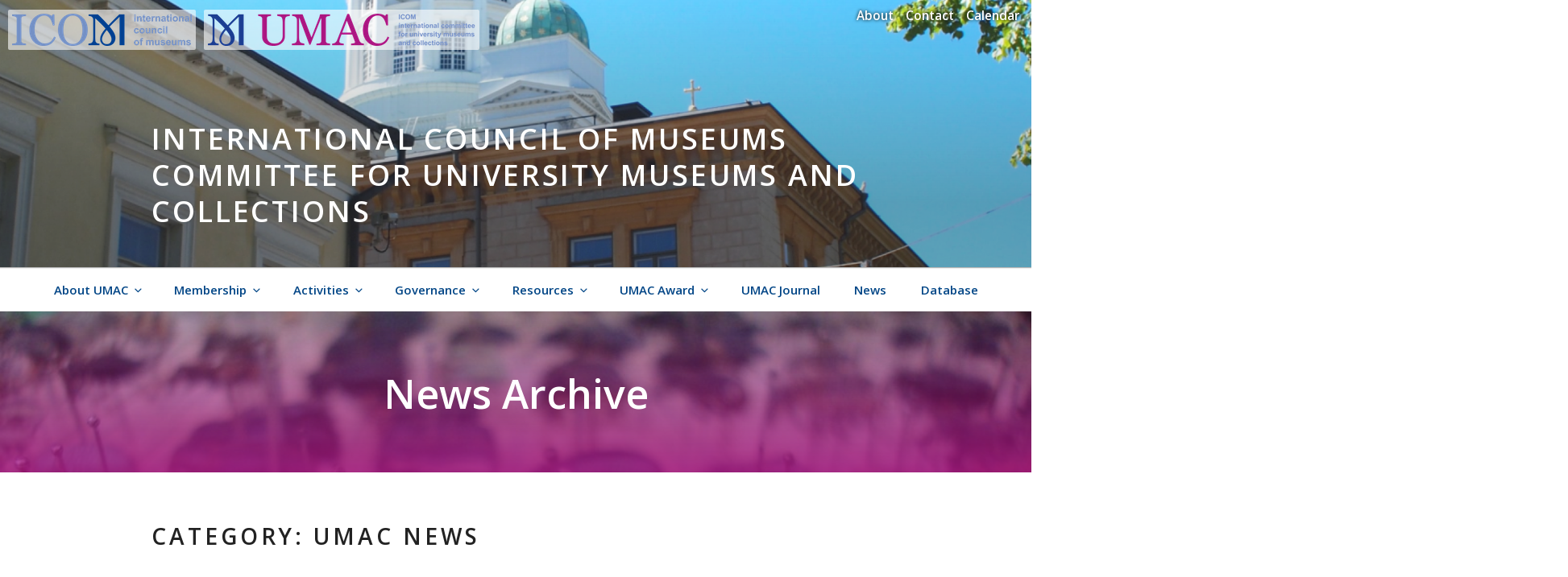

--- FILE ---
content_type: text/html; charset=UTF-8
request_url: http://umac.icom.museum/category/umac-news/
body_size: 34792
content:
<!DOCTYPE html>
<html lang="en-US" class="no-js no-svg">
<head>
<meta charset="UTF-8">
<meta name="viewport" content="width=device-width, initial-scale=1">
<link rel="profile" href="http://gmpg.org/xfn/11">

<script>(function(html){html.className = html.className.replace(/\bno-js\b/,'js')})(document.documentElement);</script>
<title>UMAC News &#8211; International Council of Museums Committee for University Museums and Collections</title>
<link rel='dns-prefetch' href='//cdnjs.cloudflare.com' />
<link rel='dns-prefetch' href='//fonts.googleapis.com' />
<link rel='dns-prefetch' href='//use.fontawesome.com' />
<link rel='dns-prefetch' href='//s.w.org' />
<link href='https://fonts.gstatic.com' crossorigin rel='preconnect' />
<link rel="alternate" type="application/rss+xml" title="International Council of Museums Committee for University Museums and Collections &raquo; Feed" href="http://umac.icom.museum/feed/" />
<link rel="alternate" type="application/rss+xml" title="International Council of Museums Committee for University Museums and Collections &raquo; Comments Feed" href="http://umac.icom.museum/comments/feed/" />
<link rel="alternate" type="text/calendar" title="International Council of Museums Committee for University Museums and Collections &raquo; iCal Feed" href="http://umac.icom.museum/calendar/?ical=1" />
<link rel="alternate" type="application/rss+xml" title="International Council of Museums Committee for University Museums and Collections &raquo; UMAC News Category Feed" href="http://umac.icom.museum/category/umac-news/feed/" />
		<script type="text/javascript">
			window._wpemojiSettings = {"baseUrl":"https:\/\/s.w.org\/images\/core\/emoji\/11.2.0\/72x72\/","ext":".png","svgUrl":"https:\/\/s.w.org\/images\/core\/emoji\/11.2.0\/svg\/","svgExt":".svg","source":{"concatemoji":"http:\/\/umac.icom.museum\/wp-includes\/js\/wp-emoji-release.min.js?ver=5.1.10"}};
			!function(e,a,t){var n,r,o,i=a.createElement("canvas"),p=i.getContext&&i.getContext("2d");function s(e,t){var a=String.fromCharCode;p.clearRect(0,0,i.width,i.height),p.fillText(a.apply(this,e),0,0);e=i.toDataURL();return p.clearRect(0,0,i.width,i.height),p.fillText(a.apply(this,t),0,0),e===i.toDataURL()}function c(e){var t=a.createElement("script");t.src=e,t.defer=t.type="text/javascript",a.getElementsByTagName("head")[0].appendChild(t)}for(o=Array("flag","emoji"),t.supports={everything:!0,everythingExceptFlag:!0},r=0;r<o.length;r++)t.supports[o[r]]=function(e){if(!p||!p.fillText)return!1;switch(p.textBaseline="top",p.font="600 32px Arial",e){case"flag":return s([55356,56826,55356,56819],[55356,56826,8203,55356,56819])?!1:!s([55356,57332,56128,56423,56128,56418,56128,56421,56128,56430,56128,56423,56128,56447],[55356,57332,8203,56128,56423,8203,56128,56418,8203,56128,56421,8203,56128,56430,8203,56128,56423,8203,56128,56447]);case"emoji":return!s([55358,56760,9792,65039],[55358,56760,8203,9792,65039])}return!1}(o[r]),t.supports.everything=t.supports.everything&&t.supports[o[r]],"flag"!==o[r]&&(t.supports.everythingExceptFlag=t.supports.everythingExceptFlag&&t.supports[o[r]]);t.supports.everythingExceptFlag=t.supports.everythingExceptFlag&&!t.supports.flag,t.DOMReady=!1,t.readyCallback=function(){t.DOMReady=!0},t.supports.everything||(n=function(){t.readyCallback()},a.addEventListener?(a.addEventListener("DOMContentLoaded",n,!1),e.addEventListener("load",n,!1)):(e.attachEvent("onload",n),a.attachEvent("onreadystatechange",function(){"complete"===a.readyState&&t.readyCallback()})),(n=t.source||{}).concatemoji?c(n.concatemoji):n.wpemoji&&n.twemoji&&(c(n.twemoji),c(n.wpemoji)))}(window,document,window._wpemojiSettings);
		</script>
		<style type="text/css">
img.wp-smiley,
img.emoji {
	display: inline !important;
	border: none !important;
	box-shadow: none !important;
	height: 1em !important;
	width: 1em !important;
	margin: 0 .07em !important;
	vertical-align: -0.1em !important;
	background: none !important;
	padding: 0 !important;
}
</style>
	<link rel='stylesheet' id='wp-block-library-css'  href='http://umac.icom.museum/wp-includes/css/dist/block-library/style.min.css?ver=5.1.10' type='text/css' media='all' />
<link rel='stylesheet' id='wp-block-library-theme-css'  href='http://umac.icom.museum/wp-includes/css/dist/block-library/theme.min.css?ver=5.1.10' type='text/css' media='all' />
<link rel='stylesheet' id='font-awesome-four-css'  href='http://umac.icom.museum/wp-content/plugins/font-awesome-4-menus/css/font-awesome.min.css?ver=4.7.0' type='text/css' media='all' />
<link rel='stylesheet' id='owlcarousel-css'  href='http://umac.icom.museum/wp-content/plugins/pmus-plugin//assets/owl.carousel.min.css?ver=5.1.10' type='text/css' media='all' />
<link rel='stylesheet' id='owlcarousel-default-css'  href='http://umac.icom.museum/wp-content/plugins/pmus-plugin//assets/owl.theme.default.min.css?ver=5.1.10' type='text/css' media='all' />
<link rel='stylesheet' id='owlcarousel-plugin-css'  href='http://umac.icom.museum/wp-content/plugins/pmus-plugin//owl-carousel-plugin.css?ver=5.1.10' type='text/css' media='all' />
<link rel='stylesheet' id='twentyseventeen-style-css'  href='http://umac.icom.museum/wp-content/themes/twentyseventeen/style.css?ver=5.1.10' type='text/css' media='all' />
<link rel='stylesheet' id='twentyseventeen-umac-style-css'  href='http://umac.icom.museum/wp-content/themes/twentyseventeen-umac-child/style.css?ver=5.1.10' type='text/css' media='all' />
<link rel='stylesheet' id='twentyseventeen-fonts-css'  href='https://fonts.googleapis.com/css?family=Libre+Franklin%3A300%2C300i%2C400%2C400i%2C600%2C600i%2C800%2C800i&#038;subset=latin%2Clatin-ext' type='text/css' media='all' />
<link rel='stylesheet' id='twentyseventeen-block-style-css'  href='http://umac.icom.museum/wp-content/themes/twentyseventeen/assets/css/blocks.css?ver=1.1' type='text/css' media='all' />
<!--[if lt IE 9]>
<link rel='stylesheet' id='twentyseventeen-ie8-css'  href='http://umac.icom.museum/wp-content/themes/twentyseventeen/assets/css/ie8.css?ver=1.0' type='text/css' media='all' />
<![endif]-->
<link rel='stylesheet' id='bfa-font-awesome-css'  href='https://use.fontawesome.com/releases/v5.14.0/css/all.css?ver=2.0.1' type='text/css' media='all' />
<link rel='stylesheet' id='bfa-font-awesome-v4-shim-css'  href='https://use.fontawesome.com/releases/v5.14.0/css/v4-shims.css?ver=2.0.1' type='text/css' media='all' />
<style id='bfa-font-awesome-v4-shim-inline-css' type='text/css'>

			@font-face {
				font-family: 'FontAwesome';
				src: url('https://use.fontawesome.com/releases/v5.14.0/webfonts/fa-brands-400.eot'),
				url('https://use.fontawesome.com/releases/v5.14.0/webfonts/fa-brands-400.eot?#iefix') format('embedded-opentype'),
				url('https://use.fontawesome.com/releases/v5.14.0/webfonts/fa-brands-400.woff2') format('woff2'),
				url('https://use.fontawesome.com/releases/v5.14.0/webfonts/fa-brands-400.woff') format('woff'),
				url('https://use.fontawesome.com/releases/v5.14.0/webfonts/fa-brands-400.ttf') format('truetype'),
				url('https://use.fontawesome.com/releases/v5.14.0/webfonts/fa-brands-400.svg#fontawesome') format('svg');
			}

			@font-face {
				font-family: 'FontAwesome';
				src: url('https://use.fontawesome.com/releases/v5.14.0/webfonts/fa-solid-900.eot'),
				url('https://use.fontawesome.com/releases/v5.14.0/webfonts/fa-solid-900.eot?#iefix') format('embedded-opentype'),
				url('https://use.fontawesome.com/releases/v5.14.0/webfonts/fa-solid-900.woff2') format('woff2'),
				url('https://use.fontawesome.com/releases/v5.14.0/webfonts/fa-solid-900.woff') format('woff'),
				url('https://use.fontawesome.com/releases/v5.14.0/webfonts/fa-solid-900.ttf') format('truetype'),
				url('https://use.fontawesome.com/releases/v5.14.0/webfonts/fa-solid-900.svg#fontawesome') format('svg');
			}

			@font-face {
				font-family: 'FontAwesome';
				src: url('https://use.fontawesome.com/releases/v5.14.0/webfonts/fa-regular-400.eot'),
				url('https://use.fontawesome.com/releases/v5.14.0/webfonts/fa-regular-400.eot?#iefix') format('embedded-opentype'),
				url('https://use.fontawesome.com/releases/v5.14.0/webfonts/fa-regular-400.woff2') format('woff2'),
				url('https://use.fontawesome.com/releases/v5.14.0/webfonts/fa-regular-400.woff') format('woff'),
				url('https://use.fontawesome.com/releases/v5.14.0/webfonts/fa-regular-400.ttf') format('truetype'),
				url('https://use.fontawesome.com/releases/v5.14.0/webfonts/fa-regular-400.svg#fontawesome') format('svg');
				unicode-range: U+F004-F005,U+F007,U+F017,U+F022,U+F024,U+F02E,U+F03E,U+F044,U+F057-F059,U+F06E,U+F070,U+F075,U+F07B-F07C,U+F080,U+F086,U+F089,U+F094,U+F09D,U+F0A0,U+F0A4-F0A7,U+F0C5,U+F0C7-F0C8,U+F0E0,U+F0EB,U+F0F3,U+F0F8,U+F0FE,U+F111,U+F118-F11A,U+F11C,U+F133,U+F144,U+F146,U+F14A,U+F14D-F14E,U+F150-F152,U+F15B-F15C,U+F164-F165,U+F185-F186,U+F191-F192,U+F1AD,U+F1C1-F1C9,U+F1CD,U+F1D8,U+F1E3,U+F1EA,U+F1F6,U+F1F9,U+F20A,U+F247-F249,U+F24D,U+F254-F25B,U+F25D,U+F267,U+F271-F274,U+F279,U+F28B,U+F28D,U+F2B5-F2B6,U+F2B9,U+F2BB,U+F2BD,U+F2C1-F2C2,U+F2D0,U+F2D2,U+F2DC,U+F2ED,U+F328,U+F358-F35B,U+F3A5,U+F3D1,U+F410,U+F4AD;
			}
		
</style>
<script type='text/javascript' src='http://umac.icom.museum/wp-includes/js/jquery/jquery.js?ver=1.12.4'></script>
<script type='text/javascript' src='http://umac.icom.museum/wp-includes/js/jquery/jquery-migrate.min.js?ver=1.4.1'></script>
<script type='text/javascript' src='http://umac.icom.museum/wp-content/plugins/pmus-plugin//owl.carousel.min.js?ver=5.1.10'></script>
<script type='text/javascript' src='http://umac.icom.museum/wp-content/plugins/pmus-plugin//owl-carousel-plugin.js?ver=5.1.10'></script>
<script type='text/javascript' src='https://cdnjs.cloudflare.com/ajax/libs/Chart.js/2.7.1/Chart.bundle.min.js?ver=5.1.10'></script>
<!--[if lt IE 9]>
<script type='text/javascript' src='http://umac.icom.museum/wp-content/themes/twentyseventeen/assets/js/html5.js?ver=3.7.3'></script>
<![endif]-->
<link rel='https://api.w.org/' href='http://umac.icom.museum/wp-json/' />
<link rel="EditURI" type="application/rsd+xml" title="RSD" href="http://umac.icom.museum/xmlrpc.php?rsd" />
<link rel="wlwmanifest" type="application/wlwmanifest+xml" href="http://umac.icom.museum/wp-includes/wlwmanifest.xml" /> 
<meta name="generator" content="WordPress 5.1.10" />
<meta name="tec-api-version" content="v1"><meta name="tec-api-origin" content="http://umac.icom.museum"><link rel="https://theeventscalendar.com/" href="http://umac.icom.museum/wp-json/tribe/events/v1/" /><link rel="icon" href="http://umac.icom.museum/wp-content/uploads/2017/08/cropped-UMAC-Favicon-3-32x32.png" sizes="32x32" />
<link rel="icon" href="http://umac.icom.museum/wp-content/uploads/2017/08/cropped-UMAC-Favicon-3-192x192.png" sizes="192x192" />
<link rel="apple-touch-icon-precomposed" href="http://umac.icom.museum/wp-content/uploads/2017/08/cropped-UMAC-Favicon-3-180x180.png" />
<meta name="msapplication-TileImage" content="http://umac.icom.museum/wp-content/uploads/2017/08/cropped-UMAC-Favicon-3-270x270.png" />
		<style type="text/css" id="wp-custom-css">
			/*
You can add your own CSS for testing purposes here.

For permanent CSS changes please change respectively transfer the testes CSS in style.css of the childtheme.
*/		</style>
		</head>

<body class="archive category category-umac-news category-1 wp-embed-responsive tribe-no-js tribe-bar-is-disabled group-blog hfeed has-header-image page-one-column colors-light">
  

<div id="page" class="site">
	<a class="skip-link screen-reader-text" href="#content">Skip to content</a>
	<nav class="meta-nav">
    
		<ul>
			<li><a href="http://umac.icom.museum/about-umac/what-is-umac/">About</a></li>			<li><a href="http://umac.icom.museum/contact-us/">Contact</a></li>			<li><a href="http://umac.icom.museum/calendar/">Calendar</a></li>      <!-- <li>|</li> -->
					</ul>
    
    <!-- Logos on Top Of All -->
      <div class="logos-on-top"><a href="http://icom.museum" title="ICOM - International Council Of Museums" target="_blank"><img src="/wp-content/themes/twentyseventeen-umac-child/assets/images/ICOM_logo_en_trans.png" style="margin-right:10px;" alt="Logo of ICOM – International Council of Museums"></a><a href="/" title="UMAC – ICOM International Committee for University Museums and Collections"><img src="/wp-content/themes/twentyseventeen-umac-child/assets/images/UMAC_logo_en_trans.png" alt="Logo of UMAC – ICOM International Committee for University Museums and Collections"></a></div>
    
	</nav>
	
	<header id="masthead" class="site-header" role="banner">
      
		<div class="custom-header">

		<div class="custom-header-media">
			<div id="wp-custom-header" class="wp-custom-header"><img src="http://umac.icom.museum/wp-content/uploads/2017/05/cropped-Screen-Shot-2017-07-04-at-15.05.57.png" width="2000" height="1199" alt="International Council of Museums Committee for University Museums and Collections" srcset="http://umac.icom.museum/wp-content/uploads/2017/05/cropped-Screen-Shot-2017-07-04-at-15.05.57.png 2000w, http://umac.icom.museum/wp-content/uploads/2017/05/cropped-Screen-Shot-2017-07-04-at-15.05.57-300x180.png 300w, http://umac.icom.museum/wp-content/uploads/2017/05/cropped-Screen-Shot-2017-07-04-at-15.05.57-768x460.png 768w, http://umac.icom.museum/wp-content/uploads/2017/05/cropped-Screen-Shot-2017-07-04-at-15.05.57-1024x614.png 1024w" sizes="100vw" /></div>		</div>

	<div class="site-branding">
	<div class="wrap">

		
		<div class="site-branding-text">
							<p class="site-title"><a href="http://umac.icom.museum/" rel="home">International Council of Museums Committee for University Museums and Collections</a></p>
			
					</div><!-- .site-branding-text -->

		
	</div><!-- .wrap -->
</div><!-- .site-branding -->

</div><!-- .custom-header -->

					<div class="navigation-top">
				<div class="wrap">
					<nav id="site-navigation" class="main-navigation" role="navigation" aria-label="Top Menu">
	<button class="menu-toggle" aria-controls="top-menu" aria-expanded="false">
		<svg class="icon icon-bars" aria-hidden="true" role="img"> <use href="#icon-bars" xlink:href="#icon-bars"></use> </svg><svg class="icon icon-close" aria-hidden="true" role="img"> <use href="#icon-close" xlink:href="#icon-close"></use> </svg>Menu	</button>

	<div class="menu-menu-site-container"><ul id="top-menu" class="menu"><li id="menu-item-804" class="menu-item menu-item-type-post_type menu-item-object-page menu-item-has-children menu-item-804"><a href="http://umac.icom.museum/about-umac/">About UMAC<svg class="icon icon-angle-down" aria-hidden="true" role="img"> <use href="#icon-angle-down" xlink:href="#icon-angle-down"></use> </svg></a>
<ul class="sub-menu">
	<li id="menu-item-700" class="menu-item menu-item-type-post_type menu-item-object-page menu-item-700"><a href="http://umac.icom.museum/about-umac/what-is-umac/">What is UMAC?</a></li>
	<li id="menu-item-702" class="menu-item menu-item-type-post_type menu-item-object-page menu-item-702"><a href="http://umac.icom.museum/about-umac/umac-board/">UMAC Board</a></li>
	<li id="menu-item-703" class="menu-item menu-item-type-post_type menu-item-object-page menu-item-703"><a href="http://umac.icom.museum/about-umac/message-of-the-president/">Message from the President</a></li>
	<li id="menu-item-701" class="menu-item menu-item-type-post_type menu-item-object-page menu-item-has-children menu-item-701"><a href="http://umac.icom.museum/about-umac/umac-history/">UMAC History<svg class="icon icon-angle-down" aria-hidden="true" role="img"> <use href="#icon-angle-down" xlink:href="#icon-angle-down"></use> </svg></a>
	<ul class="sub-menu">
		<li id="menu-item-5777" class="menu-item menu-item-type-post_type menu-item-object-page menu-item-5777"><a href="http://umac.icom.museum/about-umac/umac-history/umac-origins-2001-2021/">UMAC Origins 2001-2021</a></li>
	</ul>
</li>
	<li id="menu-item-1525" class="menu-item menu-item-type-post_type menu-item-object-page menu-item-1525"><a href="http://umac.icom.museum/about-umac/umac-partners/">UMAC Partners</a></li>
	<li id="menu-item-1160" class="menu-item menu-item-type-post_type menu-item-object-page menu-item-1160"><a href="http://umac.icom.museum/about-umac/media-releases/">Media Releases</a></li>
</ul>
</li>
<li id="menu-item-710" class="menu-item menu-item-type-post_type menu-item-object-page menu-item-has-children menu-item-710"><a href="http://umac.icom.museum/membership/">Membership<svg class="icon icon-angle-down" aria-hidden="true" role="img"> <use href="#icon-angle-down" xlink:href="#icon-angle-down"></use> </svg></a>
<ul class="sub-menu">
	<li id="menu-item-1386" class="menu-item menu-item-type-post_type menu-item-object-page menu-item-1386"><a href="http://umac.icom.museum/membership/about-icom/">About ICOM</a></li>
	<li id="menu-item-711" class="menu-item menu-item-type-post_type menu-item-object-page menu-item-711"><a href="http://umac.icom.museum/membership/how-to-join-umac/">How to join UMAC?</a></li>
	<li id="menu-item-712" class="menu-item menu-item-type-post_type menu-item-object-page menu-item-712"><a href="http://umac.icom.museum/membership/where-is-umac/">Where is UMAC?</a></li>
</ul>
</li>
<li id="menu-item-713" class="menu-item menu-item-type-post_type menu-item-object-page menu-item-has-children menu-item-713"><a href="http://umac.icom.museum/activities/">Activities<svg class="icon icon-angle-down" aria-hidden="true" role="img"> <use href="#icon-angle-down" xlink:href="#icon-angle-down"></use> </svg></a>
<ul class="sub-menu">
	<li id="menu-item-717" class="menu-item menu-item-type-post_type menu-item-object-page menu-item-has-children menu-item-717"><a href="http://umac.icom.museum/activities/conferences/">Conferences<svg class="icon icon-angle-down" aria-hidden="true" role="img"> <use href="#icon-angle-down" xlink:href="#icon-angle-down"></use> </svg></a>
	<ul class="sub-menu">
		<li id="menu-item-3654" class="menu-item menu-item-type-post_type menu-item-object-page menu-item-3654"><a href="http://umac.icom.museum/future-conferences/">Future Conferences</a></li>
		<li id="menu-item-6086" class="menu-item menu-item-type-post_type menu-item-object-page menu-item-6086"><a href="http://umac.icom.museum/resources/archive/past-annual-conferences/">Past Annual Conferences</a></li>
	</ul>
</li>
	<li id="menu-item-714" class="menu-item menu-item-type-post_type menu-item-object-page menu-item-714"><a href="http://umac.icom.museum/activities/committees/">Working Groups</a></li>
	<li id="menu-item-718" class="menu-item menu-item-type-post_type menu-item-object-page menu-item-has-children menu-item-718"><a href="http://umac.icom.museum/activities/projects/">Projects<svg class="icon icon-angle-down" aria-hidden="true" role="img"> <use href="#icon-angle-down" xlink:href="#icon-angle-down"></use> </svg></a>
	<ul class="sub-menu">
		<li id="menu-item-1528" class="menu-item menu-item-type-post_type menu-item-object-page menu-item-1528"><a href="http://umac.icom.museum/activities/projects/icom-special-projects/">ICOM Special Projects</a></li>
		<li id="menu-item-1529" class="menu-item menu-item-type-post_type menu-item-object-page menu-item-1529"><a href="http://umac.icom.museum/activities/projects/umac-memory/">UMAC Memory</a></li>
	</ul>
</li>
	<li id="menu-item-1526" class="menu-item menu-item-type-post_type menu-item-object-page menu-item-has-children menu-item-1526"><a href="http://umac.icom.museum/activities/professional-development/">Professional Development<svg class="icon icon-angle-down" aria-hidden="true" role="img"> <use href="#icon-angle-down" xlink:href="#icon-angle-down"></use> </svg></a>
	<ul class="sub-menu">
		<li id="menu-item-2257" class="menu-item menu-item-type-post_type menu-item-object-page menu-item-2257"><a href="http://umac.icom.museum/activities/professional-development/workshops/">Workshops</a></li>
		<li id="menu-item-2258" class="menu-item menu-item-type-post_type menu-item-object-page menu-item-2258"><a href="http://umac.icom.museum/activities/professional-development/umtw/">UMTWS</a></li>
	</ul>
</li>
	<li id="menu-item-715" class="menu-item menu-item-type-post_type menu-item-object-page menu-item-has-children menu-item-715"><a href="http://umac.icom.museum/activities/grants/">Travel Grants<svg class="icon icon-angle-down" aria-hidden="true" role="img"> <use href="#icon-angle-down" xlink:href="#icon-angle-down"></use> </svg></a>
	<ul class="sub-menu">
		<li id="menu-item-6334" class="menu-item menu-item-type-post_type menu-item-object-page menu-item-6334"><a href="http://umac.icom.museum/activities/conferences/travel-grants-prague/">Travel Grants PRAGUE</a></li>
	</ul>
</li>
	<li id="menu-item-3820" class="menu-item menu-item-type-post_type menu-item-object-page menu-item-has-children menu-item-3820"><a href="http://umac.icom.museum/activities/umac-futures/">UMAC Futures<svg class="icon icon-angle-down" aria-hidden="true" role="img"> <use href="#icon-angle-down" xlink:href="#icon-angle-down"></use> </svg></a>
	<ul class="sub-menu">
		<li id="menu-item-6277" class="menu-item menu-item-type-post_type menu-item-object-page menu-item-6277"><a href="http://umac.icom.museum/activities/umac-futures/imaginations/">Imaginations</a></li>
	</ul>
</li>
	<li id="menu-item-7244" class="menu-item menu-item-type-post_type menu-item-object-page menu-item-7244"><a href="http://umac.icom.museum/es/building-bridges/">Building Bridges-Construyendo puentes</a></li>
</ul>
</li>
<li id="menu-item-732" class="menu-item menu-item-type-post_type menu-item-object-page menu-item-has-children menu-item-732"><a href="http://umac.icom.museum/governance/">Governance<svg class="icon icon-angle-down" aria-hidden="true" role="img"> <use href="#icon-angle-down" xlink:href="#icon-angle-down"></use> </svg></a>
<ul class="sub-menu">
	<li id="menu-item-737" class="menu-item menu-item-type-post_type menu-item-object-page menu-item-737"><a href="http://umac.icom.museum/governance/bylaws/">By-laws</a></li>
	<li id="menu-item-733" class="menu-item menu-item-type-post_type menu-item-object-page menu-item-733"><a href="http://umac.icom.museum/governance/strategic-plan/">Strategic Plan</a></li>
	<li id="menu-item-735" class="menu-item menu-item-type-post_type menu-item-object-page menu-item-735"><a href="http://umac.icom.museum/umac-logo/">UMAC Logo</a></li>
	<li id="menu-item-1388" class="menu-item menu-item-type-post_type menu-item-object-page menu-item-1388"><a href="http://umac.icom.museum/governance/board-committees/">Board Committees</a></li>
	<li id="menu-item-734" class="menu-item menu-item-type-post_type menu-item-object-page menu-item-734"><a href="http://umac.icom.museum/governance/annual-reports/">Annual Reports</a></li>
	<li id="menu-item-4870" class="menu-item menu-item-type-post_type menu-item-object-page menu-item-4870"><a href="http://umac.icom.museum/governance/annual-general-meetings-2/">Annual General Meetings</a></li>
	<li id="menu-item-5070" class="menu-item menu-item-type-post_type menu-item-object-page menu-item-5070"><a href="http://umac.icom.museum/governance/elections/">Elections</a></li>
</ul>
</li>
<li id="menu-item-723" class="menu-item menu-item-type-post_type menu-item-object-page menu-item-has-children menu-item-723"><a href="http://umac.icom.museum/resources/">Resources<svg class="icon icon-angle-down" aria-hidden="true" role="img"> <use href="#icon-angle-down" xlink:href="#icon-angle-down"></use> </svg></a>
<ul class="sub-menu">
	<li id="menu-item-5889" class="menu-item menu-item-type-post_type menu-item-object-page menu-item-5889"><a href="http://umac.icom.museum/resources/zoom-in-new-projects/">Zoom In</a></li>
	<li id="menu-item-727" class="menu-item menu-item-type-post_type menu-item-object-page menu-item-727"><a href="http://umac.icom.museum/resources/advocacy-policy/">Advocacy | Policy</a></li>
	<li id="menu-item-726" class="menu-item menu-item-type-post_type menu-item-object-page menu-item-726"><a href="http://umac.icom.museum/resources/literature/">Literature</a></li>
	<li id="menu-item-5628" class="menu-item menu-item-type-post_type menu-item-object-page menu-item-5628"><a href="http://umac.icom.museum/resources/webinars/">Webinars</a></li>
	<li id="menu-item-1390" class="menu-item menu-item-type-post_type menu-item-object-page menu-item-1390"><a href="http://umac.icom.museum/resources/consulting-umac-ml/">Consulting</a></li>
	<li id="menu-item-2378" class="menu-item menu-item-type-post_type menu-item-object-page menu-item-2378"><a href="http://umac.icom.museum/resources/umac-publications/conference-proceedings/">Conference Proceedings</a></li>
	<li id="menu-item-728" class="menu-item menu-item-type-post_type menu-item-object-page menu-item-728"><a href="http://umac.icom.museum/resources/networks/">Networks</a></li>
	<li id="menu-item-1389" class="menu-item menu-item-type-post_type menu-item-object-page menu-item-1389"><a href="http://umac.icom.museum/resources/universities-world-heritage/">Universities World Heritage</a></li>
	<li id="menu-item-729" class="menu-item menu-item-type-post_type menu-item-object-page menu-item-has-children menu-item-729"><a href="http://umac.icom.museum/resources/archive/">Archive<svg class="icon icon-angle-down" aria-hidden="true" role="img"> <use href="#icon-angle-down" xlink:href="#icon-angle-down"></use> </svg></a>
	<ul class="sub-menu">
		<li id="menu-item-1533" class="menu-item menu-item-type-post_type menu-item-object-page menu-item-1533"><a href="http://umac.icom.museum/resources/archive/past-boards/">Past Boards</a></li>
		<li id="menu-item-1531" class="menu-item menu-item-type-post_type menu-item-object-page menu-item-1531"><a href="http://umac.icom.museum/resources/archive/past-travel-grants/">Past Travel Grants</a></li>
		<li id="menu-item-730" class="menu-item menu-item-type-post_type menu-item-object-page menu-item-730"><a href="http://umac.icom.museum/resources/archive/annual-reports/">Annual Reports</a></li>
		<li id="menu-item-731" class="menu-item menu-item-type-post_type menu-item-object-page menu-item-731"><a href="http://umac.icom.museum/resources/archive/past-annual-conferences/">Annual Conferences</a></li>
		<li id="menu-item-2523" class="menu-item menu-item-type-post_type menu-item-object-page menu-item-has-children menu-item-2523"><a href="http://umac.icom.museum/resources/archive/newsletters/">Newsletters<svg class="icon icon-angle-down" aria-hidden="true" role="img"> <use href="#icon-angle-down" xlink:href="#icon-angle-down"></use> </svg></a>
		<ul class="sub-menu">
			<li id="menu-item-2996" class="menu-item menu-item-type-post_type menu-item-object-page menu-item-2996"><a href="http://umac.icom.museum/resources/communiques/">Communiqués</a></li>
		</ul>
</li>
		<li id="menu-item-738" class="menu-item menu-item-type-post_type menu-item-object-page menu-item-738"><a href="http://umac.icom.museum/governance/past-elections/">Past Elections</a></li>
	</ul>
</li>
</ul>
</li>
<li id="menu-item-719" class="menu-item menu-item-type-post_type menu-item-object-page menu-item-has-children menu-item-719"><a href="http://umac.icom.museum/umac-award/">UMAC Award<svg class="icon icon-angle-down" aria-hidden="true" role="img"> <use href="#icon-angle-down" xlink:href="#icon-angle-down"></use> </svg></a>
<ul class="sub-menu">
	<li id="menu-item-1387" class="menu-item menu-item-type-post_type menu-item-object-page menu-item-1387"><a href="http://umac.icom.museum/umac-award/standing-committee/">Award Committee</a></li>
	<li id="menu-item-721" class="menu-item menu-item-type-post_type menu-item-object-page menu-item-721"><a href="http://umac.icom.museum/umac-award/past-winners/">Past Awards</a></li>
	<li id="menu-item-722" class="menu-item menu-item-type-post_type menu-item-object-page menu-item-722"><a href="http://umac.icom.museum/umac-award/rules/">Rules</a></li>
</ul>
</li>
<li id="menu-item-725" class="menu-item menu-item-type-post_type menu-item-object-page menu-item-725"><a href="http://umac.icom.museum/resources/umac-publications/conference-proceedings/umac-journal/">UMAC Journal</a></li>
<li id="menu-item-708" class="menu-item menu-item-type-post_type menu-item-object-page current_page_parent menu-item-708"><a href="http://umac.icom.museum/news/">News</a></li>
<li id="menu-item-2480" class="menu-item menu-item-type-custom menu-item-object-custom menu-item-2480"><a title="UMAC Worldwide Database of  University Museums and Collections" target="_blank" href="http://university-museums-and-collections.net">Database</a></li>
</ul></div>
	</nav><!-- #site-navigation -->
				</div><!-- .wrap -->
			</div><!-- .navigation-top -->
		
	</header><!-- #masthead -->

	
	<div class="site-content-contain">
		<article class="panel-page">
			News Archive		</article>
		<div id="content" class="site-content">
<div class="wrap">

			<header class="page-header">
			<h1 class="page-title">Category: UMAC News</h1>		</header><!-- .page-header -->
	
	<div id="primary" class="content-area">
		<main id="main" class="site-main" role="main">

					
<article id="post-7584" class="post-7584 post type-post status-publish format-standard hentry category-umac-award category-umac-news">
		
	<header class="entry-header">
		<div class="entry-meta"><span class="screen-reader-text">Posted on</span> <a href="http://umac.icom.museum/2025-umac-award-joint-winners-for-the-first-time-in-umac-award-history/" rel="bookmark"><time class="entry-date published updated" datetime="2025-11-19T03:23:10+01:00">19 November 2025</time></a></div><!-- .entry-meta --><h2 class="entry-title"><a href="http://umac.icom.museum/2025-umac-award-joint-winners-for-the-first-time-in-umac-award-history/" rel="bookmark">2025 UMAC Award &#8211; Joint Winners for the first time in UMAC Award history!</a></h2>	</header><!-- .entry-header -->

	
	<div class="entry-content">
		<div>Dear UMAC Community, Colleagues and Friends,</div>
<div> </div>
<div><b>CONGRATULATIONS!</b></div>
<div>The 2025 UMAC Award was won by: </div>
<ul>
<li><b>University of Canterbury Teece Museum of Classical Antiquities: Accessibility Project</b></li>
<li><b>University of Navarra Museum (MUN): Arts and Life</b></li>
</ul>
<div>Yes, for the first time in UMAC Award history, we had two winners, with equal scores! </div>
<div> </div>
<div>The Award was given to Emily Rosevear of the University of Canterbury Teece Museum of Classical Antiquities &#8220;via zoom&#8221; and to Jaime García del Barrio and Ramzi Jazmati, two delegates of the University of Navarra, at the International Committee&#8217;s Day held on 15 November, at the American University of Sharjah.</div>
<div> </div>
<div>Please find out more about the winners and the finalist of the Award on <a id="OWA31e3f80a-df96-518d-7189-02a3e610ff2e" class="OWAAutoLink" href="https://url.au.m.mimecastprotect.com/s/Bt3dCQnM1WfkYk9nvixflCGJK4W?domain=youtube.com" data-auth="NotApplicable">YouTube</a>!</div>
<div> </div>
<div>We promote every promising aspect of the university museums worldwide, and we look forward to seeing and receiving more projects you could share with us! </div>
<div> </div>
<div>Warmest regards,</div>
<div> </div>
<div>Akiko Fukuno,</div>
<div>Chair, UMAC Award Committee</div>
<div> </div>
<div>Director, National Institutes for Cultural Heritage</div>
<div>13-9 Ueno Park, Taito-ku, Tokyo 110-8712</div>
<div><img src="http://umac.icom.museum/wp-content/uploads/2025/11/2025AwardFinalists.jpg" alt="UMAC Award 2025" width="200" height="337" /></div>
	</div><!-- .entry-content -->

	
</article><!-- #post-## -->

<article id="post-7521" class="post-7521 post type-post status-publish format-standard hentry category-umac-news">
		
	<header class="entry-header">
		<div class="entry-meta"><span class="screen-reader-text">Posted on</span> <a href="http://umac.icom.museum/umac-sessions-in-dubai/" rel="bookmark"><time class="entry-date published" datetime="2025-11-01T10:29:49+01:00">1 November 2025</time><time class="updated" datetime="2025-11-09T00:54:28+01:00">9 November 2025</time></a></div><!-- .entry-meta --><h2 class="entry-title"><a href="http://umac.icom.museum/umac-sessions-in-dubai/" rel="bookmark">UMAC Sessions in Dubai</a></h2>	</header><!-- .entry-header -->

	
	<div class="entry-content">
		<div class="x_elementToProof" data-olk-copy-source="MessageBody">Dear colleagues,</div>
<div class="x_elementToProof"> </div>
<div class="x_elementToProof">For those of you seeking information about the UMAC program in Dubai, please find a summary sheet attached that outlines the three collaborative sessions with NATHIST (Natural History), CIMUSET (Science and Technology) and CIPEG (Egyptology) plus a preliminary program for our International Committee&#8217;s Day at the American University of Sharjah.</div>
<div class="x_elementToProof"> </div>
<div class="x_elementToProof">Not all authors are listed (some presentations are multi-authored), but titles for each session presentation and main presenter is included. Not all presentations are confirmed.</div>
<div class="x_elementToProof"> </div>
<div class="x_elementToProof">The full volume of abstracts for all these sessions has been released as the next issue of the UMAC Journal prior to the commencement of ICOM Dubai 2025. <a href="http://umac.icom.museum/umacj-17-2-2025-dubai/" target="_blank" rel="noopener noreferrer"><i class="fas fa-mouse " ></i></a></div>
<div class="x_elementToProof"> </div>
<div class="x_elementToProof">If you have any queries or comments, please email me &#8211; <a href="mailto:chair.umac@icom.museum" target="_blank" rel="noopener noreferrer">chair.umac@icom.museum</a></div>
<div class="x_elementToProof"> </div>
<div class="x_elementToProof">Kind regards</div>
<div class="x_elementToProof"> </div>
<div class="x_elementToProof">Andrew</div>
<div class="x_elementToProof">Andrew Simpson</div>
<div id="x_Signature">
<div>Chair UMAC (University Museums and Collections)</div>
<div>An International Committee of ICOM</div>
<div><img src="http://umac.icom.museum/wp-content/uploads/2025/11/UMAC-Dubai-program-summary_Page_1.jpg" alt="" /><img src="http://umac.icom.museum/wp-content/uploads/2025/11/UMAC-Dubai-program-summary_Page_2.jpg" alt="" /></div>
</div>
<div><img src="http://umac.icom.museum/wp-content/uploads/2025/11/UMAC-Dubai-program-summary_Page_3.jpg" alt="" /></div>
<div id="x_Signature">
<div> </div>
<div> </div>
</div>
	</div><!-- .entry-content -->

	
</article><!-- #post-## -->

<article id="post-7486" class="post-7486 post type-post status-publish format-standard hentry category-umac-news tag-candidates tag-elections">
		
	<header class="entry-header">
		<div class="entry-meta"><span class="screen-reader-text">Posted on</span> <a href="http://umac.icom.museum/2025-candidates/" rel="bookmark"><time class="entry-date published updated" datetime="2025-11-01T05:53:43+01:00">1 November 2025</time></a></div><!-- .entry-meta --><h2 class="entry-title"><a href="http://umac.icom.museum/2025-candidates/" rel="bookmark">Introducing the 2025 – 2028 Election Candidates</a></h2>	</header><!-- .entry-header -->

	
	<div class="entry-content">
		<h1>Introducing the 2025 – 2028 Election Candidates</h1>
<p>&nbsp;</p>
<p>Further to the UMAC Elections Committee 2025 announcement of the list of candidates for the UMAC Board Election 2025. Please follow the links for each candidate to review the unique experience and knowledge each candidate has to offer the positions they have nominated for.  For more information on the voting please see the announcement from the Election Committee.<a href="http://umac.icom.museum/message-from-the-umac-election-committee-candidates-for-the-umac-board-election-2025/" target="_blank" rel="noopener noreferrer"> <i class="fas fa-file-pdf " ></i></a></p>
<p>&nbsp;</p>
<p><strong>Chair (1 position)</strong></p>
<p><img class="aligncenter wp-image-7491 size-full" src="http://umac.icom.museum/wp-content/uploads/2025/10/Chairs.jpg" alt="" width="1280" height="720" /></p>
<p>Left to Right: <a href="http://umac.icom.museum/governance/elections/candidate-andrewsimpson/" target="_blank" rel="noopener noreferrer">Andrew Simpson</a> ; <a href="http://umac.icom.museum/governance/elections/sebastien-soubiran/" target="_blank" rel="noopener noreferrer">Sébastien Soubiran</a></p>
<p>&nbsp;</p>
<p><strong>Vice Chair (2 positions)</strong></p>
<p><img class="aligncenter wp-image-7496 size-full" src="http://umac.icom.museum/wp-content/uploads/2025/10/Vice-Chairs.jpg" alt="" width="1280" height="720" /></p>
<p>Left to Right: <a href="http://umac.icom.museum/governance/elections/giovanna-vitelli-2/" target="_blank" rel="noopener noreferrer">Giovanna Vitelli</a> ; <a href="http://umac.icom.museum/governance/elections/zhao-ke-2/" target="_blank" rel="noopener noreferrer">Zhao Ke</a></p>
<p>&nbsp;</p>
<p><strong>Secretary (1 position)</strong></p>
<p><img src="http://umac.icom.museum/wp-content/uploads/2025/10/Secretary.jpg" alt="" width="244" height="360" /></p>
<p><a href="http://umac.icom.museum/governance/elections/ana-isabel-diaz-plaza-varon-2/" target="_blank" rel="noopener noreferrer">Ana Isabel Diaz-Plaza Varon</a></p>
<p>&nbsp;</p>
<p><strong>Treasurer (1 position)</strong></p>
<p><img class="aligncenter wp-image-7495 size-full" src="http://umac.icom.museum/wp-content/uploads/2025/10/Treasurer.jpg" alt="" width="1280" height="720" /></p>
<p>Left to Right: <a href="http://umac.icom.museum/governance/elections/nathalie-nyst/" target="_blank" rel="noopener noreferrer">Nathalie Nyst</a> ; <a href="http://umac.icom.museum/governance/elections/dominick-verschelde-2/" target="_blank" rel="noopener noreferrer">Dominick Verschelde</a></p>
<p>&nbsp;</p>
<p><strong>Ordinary Member (3 positions)</strong></p>
<p><img class="aligncenter wp-image-7492 size-full" src="http://umac.icom.museum/wp-content/uploads/2025/10/ordinary-1.jpg" alt="" width="1280" height="720" /></p>
<p>Left to Right (top):  <a href="http://umac.icom.museum/governance/elections/mauricio-candido-da-silva/" target="_blank" rel="noopener noreferrer">Mauricio Candido da Silva</a> ; <a href="http://umac.icom.museum/governance/elections/elisa-montserrat-rull/" target="_blank" rel="noopener noreferrer">Elisa Montserrat Rull</a><br />
(bottom):  <a href="http://umac.icom.museum/governance/elections/wardah-naeem-bukhari/" target="_blank" rel="noopener noreferrer">Wardah Naeem Bukhari</a> ; <a href="http://umac.icom.museum/governance/elections/rebecca-lush/" target="_blank" rel="noopener noreferrer">Rebecca Lush</a></p>
<p><img class="aligncenter wp-image-7493 size-full" src="http://umac.icom.museum/wp-content/uploads/2025/10/ordinary-2.jpg" alt="" width="1280" height="720" /></p>
<p>Left to Right: <a href="http://umac.icom.museum/governance/elections/ayumi-terada/" target="_blank" rel="noopener noreferrer">Ayumi Terada</a> ;  <a href="http://umac.icom.museum/governance/elections/sian-tiley-nel-2/" target="_blank" rel="noopener noreferrer">Sian Tiley-Nel</a> ;  <a href="http://umac.icom.museum/governance/elections/josh-yiu/" target="_blank" rel="noopener noreferrer">Josh Yiu</a>   </p>
<p>&nbsp;</p>
<p>&nbsp;</p>
	</div><!-- .entry-content -->

	
</article><!-- #post-## -->

<article id="post-7510" class="post-7510 post type-post status-publish format-standard hentry category-umac-news">
		
	<header class="entry-header">
		<div class="entry-meta"><span class="screen-reader-text">Posted on</span> <a href="http://umac.icom.museum/message-from-the-umac-election-committee-candidates-for-the-umac-board-election-2025/" rel="bookmark"><time class="entry-date published" datetime="2025-11-01T05:49:12+01:00">1 November 2025</time><time class="updated" datetime="2025-11-20T01:16:37+01:00">20 November 2025</time></a></div><!-- .entry-meta --><h2 class="entry-title"><a href="http://umac.icom.museum/message-from-the-umac-election-committee-candidates-for-the-umac-board-election-2025/" rel="bookmark">Message from the UMAC Election Committee: Candidates for the UMAC Board Election 2025</a></h2>	</header><!-- .entry-header -->

	
	<div class="entry-content">
		<p>01.11.2025</p>
<p>Dear UMAC Members,</p>
<p>
We are pleased to announce the list of candidates for the UMAC Board Election 2025. All eligible nominations have been received and verified in accordance with the election regulations. Detailed profiles and nomination documents for each candidate will be published on the UMAC website in the coming days.</p>
<p>The candidates stand for the positions of Chair, Vice Chairs (2), Secretary, Treasurer, and Ordinary Members (3). Voting will open 24 hours prior to the Annual General Meeting (AGM) and will close at the commencement of the AGM. The 2025 UMAC Annual General Meeting will take place online on Thursday, 27 November 2025, during which the results of the election will be officially announced.<br />
To cast your vote, please ensure that you are a financial member of ICOM with UMAC selected as your primary International Committee. Individual and Institutional members are allowed one vote each.</p>
<p>Voting instructions and timelines will be emailed to all financial members in the week prior to the ballot opening. It will close the day before the AGM to allow the UMAC Elections Committee 2025 to review and count accuracy of submissions.</p>
<p>
We thank all candidates for their dedication and enthusiasm in supporting the mission and goals of UMAC.</p>
<p>
Warm regards,<br />
Levent Tökün &amp; Kirsten Vincenz<br />
UMAC Elections Committee 2025</p>
<p>&nbsp;</p>
<p>[For more information on each candidate:  <a href="http://umac.icom.museum/2025-candidates/" target="_blank" rel="noopener noreferrer"><i class="fas fa-mouse " ></i>  </a> ]</p>
	</div><!-- .entry-content -->

	
</article><!-- #post-## -->

<article id="post-7377" class="post-7377 post type-post status-publish format-standard hentry category-umac-news tag-elections">
		
	<header class="entry-header">
		<div class="entry-meta"><span class="screen-reader-text">Posted on</span> <a href="http://umac.icom.museum/umac-agm-and-election-2025-a-message-from-the-umac-elections-committee/" rel="bookmark"><time class="entry-date published" datetime="2025-10-20T03:44:09+01:00">20 October 2025</time><time class="updated" datetime="2025-11-04T04:11:16+01:00">4 November 2025</time></a></div><!-- .entry-meta --><h2 class="entry-title"><a href="http://umac.icom.museum/umac-agm-and-election-2025-a-message-from-the-umac-elections-committee/" rel="bookmark">UMAC AGM and Election 2025, a message from the UMAC Elections Committee</a></h2>	</header><!-- .entry-header -->

	
	<div class="entry-content">
		<p>Dear UMAC members,</p>
<div>2025 is an election year for the Board of UMAC and we are writing to you with information about the election process for this year. Details about all the candidates for the UMAC 2025 election will be made available via UMAC’s website in early November.</p>
<div>Because the program for ICOM Dubai is full, the UMAC Annual General Meeting for 2025 will be held online on November 27, 2025 (more details to follow separately). Voting for the new Board (Chair, Vice Chairs, Secretary, Treasurer, and Ordinary Members) will commence 24 hours before the AGM and the results of the election will be announced during the AGM.</p>
<div>You must be a financial member of ICOM who has selected UMAC as your primary International Committee to vote. Votes will be cast by email to an email address established specifically for the election. Individual and Institutional members are allowed one vote each.</p>
<div>The UMAC elections email address: <a title="mailto:umacelection@gmail.com" href="http://umac.icom.museum/message-from-the-umac-election-committee-candidates-for-the-umac-board-election-2025/" data-linkindex="0">umacelection@gmail.com</a></p>
</div>
<div>The ballot papers will be emailed to all email addresses linked with the ICOM Secretariat membership data. Each email address will be allowed one response (only) with a completed ballot form. We are therefore relying on the fact that your national committee has transferred your membership fee to Paris for 2025 and ICOM have updated the membership list, and that your IT system doesn’t strip attachments from <a title="mailto:umacelection@gmail.com" href="http://umac.icom.museum/message-from-the-umac-election-committee-candidates-for-the-umac-board-election-2025/" data-linkindex="1">umacelection@gmail.com</a> messages and / or you can recover such from spam filters.</p>
<div>The ballot form will ask if you are voting as an Individual or Institutional member. You will be required to answer this to cast a legitimate vote. The election committee will remove completed ballot forms from return email messages and mark the returning email address from the membership list.</p>
<div>The subject line for casting your vote will be “UMAC Board Election 2025 Ballot Vote”.</p>
<div>The vote will close at the commencement of the AGM regardless of whether all returned ballot forms have been received by the election committee. This will give us time to finalise the count and allow us to announce the membership of the new UMAC Board for 2025 to 2028 before the end of the 2025 AGM.</p>
</div>
<div>We also take this opportunity to remind you that all nominations must be submitted by 24 October 2025 to both our email addresses.</p>
<div>
<i>Levent Tökün &amp; Kirsten Vincenz</i></div>
<div><i>UMAC Elections Committee 2025</i></div>
</div>
</div>
</div>
</div>
</div>
</div>
</div>
	</div><!-- .entry-content -->

	
</article><!-- #post-## -->

<article id="post-7374" class="post-7374 post type-post status-publish format-standard hentry category-umac-news">
		
	<header class="entry-header">
		<div class="entry-meta"><span class="screen-reader-text">Posted on</span> <a href="http://umac.icom.museum/announcement-umac-award-2025-nominees/" rel="bookmark"><time class="entry-date published updated" datetime="2025-10-08T05:11:58+01:00">8 October 2025</time></a></div><!-- .entry-meta --><h2 class="entry-title"><a href="http://umac.icom.museum/announcement-umac-award-2025-nominees/" rel="bookmark">Announcement: UMAC Award 2025 Nominees</a></h2>	</header><!-- .entry-header -->

	
	<div class="entry-content">
		<p><span style="color: #800080;"><strong>Congratulations, UMAC Award 2025 Nominees</strong></span></p>
<div>
<div> </div>
<div>Dear Colleagues,</div>
<p>
It is my pleasure to announce the three nominees of the UMAC AWARD 2025.<br />
Congratulations to the finalists!</div>
<div>
<div>
<div>
<div>
<ul>
<li><b>Jagiellonian University Museum</b>: “Ladies, what do you need that for? Women at the Jagiellonian University”</li>
</ul>
</div>
<div>
<ul>
<li><b>University of Canterbury Teece Museum of Classical Antiquities: </b>Accessibility Project</li>
</ul>
<ul>
<li><b>University of Navarra Museum (MUN): </b>Arts and Life</li>
</ul>
</div>
<div>The Award will be announced during ICOM Dubai, on UMAC’s ICs Day on November 15, at the American University of Sharjah.</div>
</div>
</div>
<div><span style="color: #800080;"><a style="color: #800080;" href="http://umac.icom.museum/wp-content/uploads/2025/10/UMAC_AWARD_2025_MEDIA_RELEASE.pdf" target="_blank" rel="noopener noreferrer">Media Release is available here <i class="fas fa-file-pdf " ></i></a></span></div>
<div> </div>
<div>
<div>
<div>
<div>Akiko Fukuno,</div>
<div>Chair, UMAC Award Committee</div>
<div> </div>
<div>Director, National Institutes for Cultural Heritage</div>
<div>13-9 Ueno Park, Taito-ku, Tokyo 110-8712</div>
<div> </div>
<div>Curator</p>
<div>
<div>
<div>
<div>
<div>
<div>
<div>
<div>
<div>
<div><span style="font-size: small;">International Christian University </span><span style="font-size: small;">Hachiro Yuasa Memorial Museum　<br />
</span></div>
<div><span style="font-size: small;">10–2 Osawa, 3–chome, Mitaka-shi, Tokyo 181–8585 JAPAN<br />
</span></div>
<p><span style="font-size: small;">TEL 0422-33-3340 FAX 0422-33-3485<br />
URL: <a rel="nofollow">https://subsites.icu.ac.jp/yuasa_museum/index_e.htm</a></span></div>
</div>
</div>
</div>
</div>
</div>
</div>
</div>
</div>
</div>
</div>
</div>
</div>
</div>
	</div><!-- .entry-content -->

	
</article><!-- #post-## -->

<article id="post-7368" class="post-7368 post type-post status-publish format-standard hentry category-umac-news">
		
	<header class="entry-header">
		<div class="entry-meta"><span class="screen-reader-text">Posted on</span> <a href="http://umac.icom.museum/two-horizons-multi-knowledge-system-explorations-through-university-museums-and-collections/" rel="bookmark"><time class="entry-date published updated" datetime="2025-09-23T06:46:00+01:00">23 September 2025</time></a></div><!-- .entry-meta --><h2 class="entry-title"><a href="http://umac.icom.museum/two-horizons-multi-knowledge-system-explorations-through-university-museums-and-collections/" rel="bookmark">Two Horizons: multi-knowledge system explorations through university museums and collections</a></h2>	</header><!-- .entry-header -->

	
	<div class="entry-content">
		<p><img class=" wp-image-7367" src="http://umac.icom.museum/wp-content/uploads/2025/09/2-Horizons.jpg" alt="Two Horizons" width="338" height="190" /></p>
<h2><span style="color: #993366;"><strong>UMAC JOURNAL – CALL FOR PROPOSALS</strong></span></h2>
<h3><strong>Two Horizons: multi-knowledge system explorations through university museums and collections</strong></h3>
<p>In this call for proposals, we are seeking case studies where different forms of knowledge are used in the work of university museums and collections. It has long been known that material engagements with objects provide cross-disciplinary bridges in pedagogy. In this thematic issue of the journal, we extend this concept to explore how different forms of knowledge can be embedded into the materiality of objects and how different knowledge systems can be represented in the diversity of museum work.</p>
<p>This project builds on the publication of our special issue of the University Museums and Collections Journal (UMACJ 17.1) where repatriation and restitution stories involving university museums and collections have been collaboratively documented as case studies involving at least two perspectives. This project aligns with the ICOM strategic focus area of decolonisation and is viewed as an important step forward in the evolution of museums from being points of cultural authority to being a network of cultural agency.</p>
<p>University museums and collections are uniquely positioned at the intersection of academic research, teaching, and public engagement. Increasingly, they are engaging with diverse knowledge systems—Indigenous, local, community-based, artistic, spiritual, and more—to rethink and reshape museum practice. These engagements open possibilities for new approaches, challenge established methods, and foster collaborative ways of working that respond to broader questions of equity, sustainability, and relevance.</p>
<p>We invite proposals for case studies that explore how university museums and collections are engaging with different epistemologies to undertake new work. Contributions may examine specific projects, partnerships, or innovations that demonstrate how museums are navigating, negotiating, and integrating multiple knowledge systems.</p>
<p>Case studies that have fostered new forms of collaboration with communities, artists, researchers, and students are sought, those that have:-</p>
<ul>
<li>Reshaped exhibition-making, interpretation, and public programming</li>
<li>Reimagined education and engagement strategies</li>
<li>Informed conservation, storage, and care practices</li>
<li>Reconsidered archival and research methodologies</li>
<li>Challenged or expanded institutional frameworks, policies, and values</li>
</ul>
<p>&nbsp;</p>
<p>We welcome co-written contributions by parties who have worked together that highlight both opportunities and challenges, including reflections on process, relationships, and lessons learned. Case studies may come from any disciplinary context or geographical region and may address practice at any scale—from small, experimental projects to long-term institutional change.</p>
<h3><strong>Submission Guidelines</strong></h3>
<p>Summary outline of proposed article: 300–500 words</p>
<h3>Deadline for proposals: November 29, 2025</h3>
<p>Notification of acceptance: January 1, 2026</p>
<p>Final case study length: 3,000–8,000 words (including references and images)</p>
<p>Submission of full article May, 2026 with provisional publication date in August, 2026.</p>
<p>Please email proposal to: <a href="mailto:umacjeditor@gmail.com">umacjeditor@gmail.com</a>  </p>
<p>Also email if you wish to discuss a possible contribution to the volume.</p>
<p>The UMAC Journal is a double diamond open access journal published by the International Committee for University Museums and Collections (UMAC), a Committee of the International Council of Museums (ICOM).</p>
<p>&nbsp;</p>
<p>&nbsp;</p>
	</div><!-- .entry-content -->

	
</article><!-- #post-## -->

<article id="post-7358" class="post-7358 post type-post status-publish format-standard hentry category-umac-news">
		
	<header class="entry-header">
		<div class="entry-meta"><span class="screen-reader-text">Posted on</span> <a href="http://umac.icom.museum/umac-board-2025-2028-call-for-submissions-open-until-24-october-2025-midnight-eest/" rel="bookmark"><time class="entry-date published updated" datetime="2025-09-02T04:26:38+01:00">2 September 2025</time></a></div><!-- .entry-meta --><h2 class="entry-title"><a href="http://umac.icom.museum/umac-board-2025-2028-call-for-submissions-open-until-24-october-2025-midnight-eest/" rel="bookmark">UMAC Board 2025-2028 &#8211; Call for submissions open until 24 October 2025, midnight EEST.</a></h2>	</header><!-- .entry-header -->

	
	<div class="entry-content">
		<p><span data-olk-copy-source="MessageBody">Dear UMAC members,</span></p>
<div>As you know, this year there will be elections to the UMAC Board 2025-2028. The election will take place at the UMAC Annual General Assembly, on a date in November 2025 to be determined.</div>
<div>UMAC members in good standing are now invited to submit candidacies to the positions of:</div>
<p>&#8211; UMAC Chair (1 position)</p>
<p>&#8211; UMAC Vice-Chair (2 positions)</p>
<p>&#8211; UMAC Secretary (1 position)</p>
<p>&#8211; UMAC Treasurer (1 position)</p>
<p>&#8211; UMAC Ordinary Board Member (3 positions)</p>
<div>Please check eligibility, calendar, and candidate forms on our website.</div>
<div> </div>
<div>Get in touch if you have any questions. See:</div>
<p><a id="x_m_-9183171599604786530OWA3f9c6b5d-9e3b-7965-ad20-373d7265b0ae" title="https://url.au.m.mimecastprotect.com/s/vI0-C0YKgRsG64WyKcwfAi92NYm?domain=umac.icom.museum/" href="https://url.au.m.mimecastprotect.com/s/vI0-C0YKgRsG64WyKcwfAi92NYm?domain=umac.icom.museum/" target="_blank" rel="noopener noreferrer" data-auth="NotApplicable" data-linkindex="0">http://umac.icom.museum/governance/elections/</a></p>
<div>This call is open <b>until 24 October 2025, midnight EEST</b>.</div>
<div>Kind regards,</div>
<div>Levent Tökün</div>
<div>On behalf of the UMAC 2025-2028 Election Committee</div>
	</div><!-- .entry-content -->

	
</article><!-- #post-## -->

<article id="post-7232" class="post-7232 post type-post status-publish format-standard hentry category-umac-news">
		
	<header class="entry-header">
		<div class="entry-meta"><span class="screen-reader-text">Posted on</span> <a href="http://umac.icom.museum/umac-news-january-february-2025/" rel="bookmark"><time class="entry-date published" datetime="2025-02-26T05:14:15+01:00">26 February 2025</time><time class="updated" datetime="2025-09-02T04:36:51+01:00">2 September 2025</time></a></div><!-- .entry-meta --><h2 class="entry-title"><a href="http://umac.icom.museum/umac-news-january-february-2025/" rel="bookmark">UMAC News January / February 2025</a></h2>	</header><!-- .entry-header -->

	
	<div class="entry-content">
		<h1 class="x_elementToProof"><span style="color: #000080;"><b data-olk-copy-source="MessageBody">UMAC NEWS</b></span></h1>
<div class="x_elementToProof"><b><i>Thank You @TU Dresden &amp; Universeum</i></b></div>
<div> </div>
<div class="x_elementToProof">We would like to express our deep and sincere thanks to our hosts and partners of last year’s conference who worked tirelessly to ensure we had a vibrant and engaging conference in 2024. What an awesome event!</div>
<div> </div>
<div class="x_elementToProof">Here’s @TU Dresden’s reflections</div>
<div class="x_elementToProof"><a id="OWA3eaedb8f-f997-c2b4-9f13-dc91f35aeabd" class="x_OWAAutoLink" title="https://url.au.m.mimecastprotect.com/s/IatJCGv0Z6f12LJDYcKfxTBWKtP?domain=tu-dresden.de" href="https://url.au.m.mimecastprotect.com/s/IatJCGv0Z6f12LJDYcKfxTBWKtP?domain=tu-dresden.de" target="_blank" rel="noopener noreferrer" data-auth="NotApplicable" data-linkindex="0">https://tu-dresden.de/kustodie/umac-universeum2024/about/news/news/der-blick-zurueck-icom-umac-und-universeum-zu-gast-an-der-tu-dresden</a></div>
<div class="x_elementToProof">And here’s the abstracts volume from the meeting that gives you an indication of just how much “Shaping Transformation” is going on:-</div>
<div class="x_elementToProof"><a id="OWA82019075-59bc-66b3-8a3e-b8919ab56ba7" class="x_OWAAutoLink" title="https://url.au.m.mimecastprotect.com/s/eCWUCJyBZ6tqgQ86rcGhGTyU0mV?domain=umac.icom.museum" href="https://url.au.m.mimecastprotect.com/s/eCWUCJyBZ6tqgQ86rcGhGTyU0mV?domain=umac.icom.museum" target="_blank" rel="noopener noreferrer" data-auth="NotApplicable" data-linkindex="1">http://umac.icom.museum/wp-content/uploads/2024/10/UMACj-16-2-2024-Abstracts-FINAL.pdf</a></div>
<div class="x_elementToProof"><b><i> </i></b></div>
<h2 class="x_elementToProof"><b><i>ICOM General Conference, Dubai 2025</i></b></h2>
<div class="x_elementToProof">From the 10th to the 14th of November 2025, ICOM will hold its 27th General Conference in Dubai with the motto “The Future of Museums in Rapidly Changing Communities”.</div>
<div class="x_elementToProof">This year UMAC will partner with three other International Committees to develop programs. We will partner with CIMUSET, ICOM’s International Committee for Museums and Collections of Science and Technology; NATHIST, ICOM’s International Committee for Museums and Collections of Natural History and CIPEG, ICOM’s International Committee for Egyptology.</div>
<div class="x_elementToProof">More information will be available here <a href="http://umac.icom.museum/umacj-173-2025-dubai/">UMACj 17(3) 2025 Dubai – International Council of Museums Committee for University Museums and Collections</a></div>
<div class="x_elementToProof" aria-hidden="true"> </div>
<h2 class="x_elementToProof"><b><i>University Museums Director’s Forum, Shanghai</i></b></h2>
<div class="x_elementToProof">A University Museums Directors Forum was held on December 11 &amp; 12 at the Qian Xuesen Library and Museum at Shanghai Jiao Tong University. The Director&#8217;s forum was a further development of the collaboration between UMAC and Shanghai Jiao Tong University.  The Director&#8217;s Forum was a specialised meeting focused on university museums and university museum leadership and was attended by professional staff, university museum leaders and university leaders from China and elsewhere. It was an opportunity to deeply investigate issues of current relevance to the university museum sector globally. The focus of the forum in 2024 was on best professional practice in leadership. This was the first face to face meeting convened with our Chinese partners (and supported by the Chinese Museums Association since the COVID pandemic.</div>
<div class="x_elementToProof" aria-hidden="true"> </div>
<h2 class="x_elementToProof"><b><i>The International Congress on Culture in Climate Action 2024</i></b></h2>
<div class="x_elementToProof">The International Congress on Culture in Climate Action 2024 was held virtually on 4, 5 and 6 December. The congress was attended by more than 80 professionals from 20 different countries, including Argentina, Chile, Uruguay, Brazil, Ecuador, Peru, United States, Canada, Spain, Portugal, Ireland, England, Italy, Greece, Morocco, India, Pakistan, Australia and New Zealand, among other countries.</div>
<div class="x_elementToProof">UMAC was an official sponsor of the congress and contributor. This event was organized by the Institute for Sustainable Urban and Territorial Development of the City of La Plata Foundation, Sustainable Heritage Forum, Heritage and Climate Change Initiative, Climate Heritage Network.</div>
<div class="x_elementToProof"><a id="OWAd9e8d519-f437-aa7e-6bb2-bf7cef82f614" class="x_OWAAutoLink" title="https://url.au.m.mimecastprotect.com/s/HiDGCK1DOrC2ZrqXEu3ivT5_Hkw?domain=even3.com.ar" href="https://url.au.m.mimecastprotect.com/s/HiDGCK1DOrC2ZrqXEu3ivT5_Hkw?domain=even3.com.ar" target="_blank" rel="noopener noreferrer" data-auth="NotApplicable" data-linkindex="2">https://www.even3.com.ar/e/congreso-internacional-de-cultura-en-accion-climatica-2024</a></div>
<div class="x_elementToProof">Here’s a UMAC contribution to the congress &#8211; The Unique Potential of the University Museum in the Anthropocene</div>
<div class="x_elementToProof"><a id="OWAe127f1e2-008f-8f16-25f2-b4c24da8123c" class="x_OWAAutoLink" title="https://url.au.m.mimecastprotect.com/s/lNCwCL7Eg9fRlYPGjTmsOTye7aq?domain=researchgate.net" href="https://url.au.m.mimecastprotect.com/s/lNCwCL7Eg9fRlYPGjTmsOTye7aq?domain=researchgate.net" target="_blank" rel="noopener noreferrer" data-auth="NotApplicable" data-linkindex="3">https://www.researchgate.net/publication/386538295</a></div>
<div class="x_elementToProof">We’ve been contacted by the organisers seeking our involvement in the 2025 issue of the congress. Anyone interested in participating get in touch <a id="OWAb477a004-7416-75a9-dba6-e662533372a4" class="x_OWAAutoLink" title="mailto:chair.umac@icom.museum" href="mailto:chair.umac@icom.museum" data-linkindex="4">chair.umac@icom.museum</a></div>
<div class="x_elementToProof" aria-hidden="true"> </div>
<h2 class="x_elementToProof"><b><i>Imaginations – two new interviews</i></b></h2>
<div class="x_elementToProof">Two new interviews in the Imaginations series have been posted on our YouTube site thanks to Zhao Ke the Chair of our UMAC Futures Working Group. Check them out here.</div>
<div class="x_elementToProof">Imaginations #18 with Nigel Bond, Manager of Cultural Collections Te Tumu Herenga Libraries and Learning Services. Waipapa Taumata Rau, University of Aukland, Aotearoa / New Zealand.</div>
<div class="x_elementToProof"><a id="OWAb0277864-eddf-fc1d-c3e0-0ed6085307d8" class="x_OWAAutoLink" title="https://url.au.m.mimecastprotect.com/s/_DTRCMwGj8Cqv65wOcQt3T8Q0bU?domain=youtube.com" href="https://url.au.m.mimecastprotect.com/s/_DTRCMwGj8Cqv65wOcQt3T8Q0bU?domain=youtube.com" target="_blank" rel="noopener noreferrer" data-auth="NotApplicable" data-linkindex="5">https://www.youtube.com/watch?v=lko5xRDTECo</a></div>
<div class="x_elementToProof">Imaginations #19 with Caine Chennat, Curatorial and Cultural Collections, University of Tasmania, Australia</div>
<div class="x_elementToProof"><a id="OWAbe0fcaf1-d082-9ff7-14e6-c7323f4b324c" class="x_OWAAutoLink" title="https://url.au.m.mimecastprotect.com/s/-9F7CNLJxki0wMNOlu0ukTyCKDa?domain=youtube.com" href="https://url.au.m.mimecastprotect.com/s/-9F7CNLJxki0wMNOlu0ukTyCKDa?domain=youtube.com" target="_blank" rel="noopener noreferrer" data-auth="NotApplicable" data-linkindex="6">https://www.youtube.com/watch?v=FFIZoR4xe0w</a></div>
<div class="x_elementToProof" aria-hidden="true"> </div>
<h2 class="x_elementToProof"><b><i>Call for research participants</i></b></h2>
<div class="x_elementToProof">Former member of the first UMAC Board, and host of an early UMAC meeting at the Gustavianum, Ing-Marie Munktell is looking for some female colleagues who would be willing to answer some questions about work and career in academic museum settings.</div>
<div class="x_elementToProof">Please contact Ing-Marie directly &#8211; <a id="OWA9fa74852-5c34-71c6-7bf4-5a1a6e743ce1" class="x_OWAAutoLink" title="mailto:ingmariemunktell@gmail.com" href="mailto:ingmariemunktell@gmail.com" data-linkindex="7">ingmariemunktell@gmail.com</a></div>
<div class="x_elementToProof" aria-hidden="true"> </div>
<h2 class="x_elementToProof"><b><i>Coming very soon!</i></b></h2>
<div class="x_elementToProof">Is our special UMAC Journal issue entitled “Beyond Provenance Research: Restitution and Return from University Museums (eds. Steph C. Scholten, Andrew Simpson, Gina Hammond).</div>
<div class="x_elementToProof">Being uploaded as we speak!</div>
<div class="x_elementToProof" aria-hidden="true"> </div>
<h2 class="x_elementToProof"><b>EVENTS</b></h2>
<div class="x_elementToProof"><b><i>Museums Today: Activating Art Collections for University Science Curricula | The George Washington University Museum and The Textile Museum | The George Washington University</i></b></div>
<div class="x_elementToProof">Some of the contributors to STEM in the Art Museum (UMACJ 16 -3) are participating in a webinar in the Museums Today series this Wednesday, 26<sup>th</sup> February at 18:00 EST (US), to talk about the volume and the intersection of art and science in teaching at the university level. Please tune in if you are available and please help us spread the word about this program. Here is the link to the page where you can learn more and register.</div>
<div class="x_elementToProof">Info and registration</div>
<div class="x_elementToProof"><a id="OWA3ff7435e-5e48-2710-629d-3f293e11935a" class="x_OWAAutoLink" title="https://url.au.m.mimecastprotect.com/s/4lPUCOMK7YcpE2A7RfACATGvlGA?domain=museum.gwu.edu" href="https://url.au.m.mimecastprotect.com/s/4lPUCOMK7YcpE2A7RfACATGvlGA?domain=museum.gwu.edu" target="_blank" rel="noopener noreferrer" data-auth="NotApplicable" data-linkindex="8">https://museum.gwu.edu/museums-today-activating-art-collections-university-science-curricula</a></div>
<div class="x_elementToProof">Here’s the relevant thematic issue of the University Museums and Collections Journal:-</div>
<div class="x_elementToProof"><a id="OWA39fb12b9-86a4-99d7-f597-535cc3305a81" class="x_OWAAutoLink" title="https://url.au.m.mimecastprotect.com/s/FzWtCP7L1NfKJ54jGcZFGTx07_m?domain=umac.icom.museum" href="https://url.au.m.mimecastprotect.com/s/FzWtCP7L1NfKJ54jGcZFGTx07_m?domain=umac.icom.museum" target="_blank" rel="noopener noreferrer" data-auth="NotApplicable" data-linkindex="9">http://umac.icom.museum/wp-content/uploads/2024/10/UMAC_2024-16_3-FINAL.pdf</a></div>
<div class="x_elementToProof" aria-hidden="true"> </div>
<div class="x_elementToProof"><b><i>&#8216;Ways of Working&#8217;: How university museums and collections collaborate within their institutions</i></b></div>
<div class="x_elementToProof">Date: Wednesday 12 March 2025</div>
<div class="x_elementToProof">Time: 12.30-2.30pm (AEDT)</div>
<div class="x_elementToProof">Location: Education Room, Chau Chak Wing Museum / Online</div>
<div class="x_elementToProof">Presented by CAUMAC in collaboration with the Chau Chak Wing Museum, University of Sydney.</div>
<div class="x_elementToProof">Exploring &#8220;Ways of Working&#8221; and examining the relationship between Australia&#8217;s university museums and collections and the tertiary education institutions that host them.</div>
<div class="x_elementToProof">The event will consist of a series of lightning talks by colleagues from a range of Australian universities exploring case studies of projects and programs of collaboration. This will be followed by a panel featuring representatives of Australian university museums and collections and university administrators who will explore the role of museums and collections within the broader landscape of 21st century Australian higher education.</div>
<div class="x_elementToProof">Further information and registration</div>
<div class="x_elementToProof">(<a id="OWA57ce1f82-37cb-307f-bda5-cea0ccd5ec88" class="x_OWAAutoLink" title="https://url.au.m.mimecastprotect.com/s/vm5aCQnM1WfkJN62AuGHnTGmGJr?domain=sydney.edu.au" href="https://url.au.m.mimecastprotect.com/s/vm5aCQnM1WfkJN62AuGHnTGmGJr?domain=sydney.edu.au" target="_blank" rel="noopener noreferrer" data-auth="NotApplicable" data-linkindex="10">https://www.sydney.edu.au/museum/whats-on/talks-and-events/caumac-ways-of-working.html</a>)</div>
<div class="x_elementToProof" aria-hidden="true"> </div>
<div class="x_elementToProof"><b>What we’re reading</b></div>
<div class="x_elementToProof">Art as a Bridge to the Past (from Miami)</div>
<div class="x_elementToProof"><a id="OWAf466dc1d-724a-31be-8a24-f607ef6247f7" class="x_OWAAutoLink" title="https://url.au.m.mimecastprotect.com/s/CUSnCRONg6svygrMmuWIZT1SU5y?domain=news.miami.edu" href="https://url.au.m.mimecastprotect.com/s/CUSnCRONg6svygrMmuWIZT1SU5y?domain=news.miami.edu" target="_blank" rel="noopener noreferrer" data-auth="NotApplicable" data-linkindex="11">https://news.miami.edu/stories/2025/02/art-as-a-bridge-to-the-past.html</a></div>
<div class="x_elementToProof">UNE&#8217;s Museum of Antiquities reopens to the public (from Armidale)</div>
<div class="x_elementToProof"><a id="OWA1bd2232a-0b15-8be0-a5d8-f44a02fe1e55" class="x_OWAAutoLink" title="https://url.au.m.mimecastprotect.com/s/474QCVARmOHxzPlWwHxSyTEAvS3?domain=une.edu.au" href="https://url.au.m.mimecastprotect.com/s/474QCVARmOHxzPlWwHxSyTEAvS3?domain=une.edu.au" target="_blank" rel="noopener noreferrer" data-auth="NotApplicable" data-linkindex="12">https://www.une.edu.au/connect/news/2025/02/unes-museum-of-antiquities-reopens-to-the-public</a></div>
<div class="x_elementToProof">Museos y colecciones universitarios: algunas experiencias globales en relación con el patrimonio académico</div>
<div class="x_elementToProof"><a id="OWA85d3ccc9-4c3f-bc3d-ebed-09aaa2dc3588" class="x_OWAAutoLink" title="https://url.au.m.mimecastprotect.com/s/JEYBCWLVn6i5NyjM9FzTRToBFGG?domain=researchgate.net" href="https://url.au.m.mimecastprotect.com/s/JEYBCWLVn6i5NyjM9FzTRToBFGG?domain=researchgate.net" target="_blank" rel="noopener noreferrer" data-auth="NotApplicable" data-linkindex="13">https://www.researchgate.net/publication/384807279</a></div>
<div class="x_elementToProof">Have our universities lost their social licence?</div>
<div class="x_elementToProof"><a id="OWA46320e73-3add-2194-6947-7e38b01c21c9" class="x_OWAAutoLink" title="https://url.au.m.mimecastprotect.com/s/koR1CXLW6DiXkMn85SLUJTWRHIE?domain=graemeturner.org/" href="https://url.au.m.mimecastprotect.com/s/koR1CXLW6DiXkMn85SLUJTWRHIE?domain=graemeturner.org/" target="_blank" rel="noopener noreferrer" data-auth="NotApplicable" data-linkindex="14">https://graemeturner.org/2025/02/12/have-our-universities-lost-their-social-licence/</a></div>
<div class="x_elementToProof">More than Museums: Care for Natural and Cultural Heritage in Australia</div>
<div class="x_elementToProof"><a id="OWA36453cb5-6ded-5ccf-bff3-94fe9e37732e" class="x_OWAAutoLink" title="https://url.au.m.mimecastprotect.com/s/qTpJCYW86EsLj63n1uxcLTxsf4t?domain=researchgate.net" href="https://url.au.m.mimecastprotect.com/s/qTpJCYW86EsLj63n1uxcLTxsf4t?domain=researchgate.net" target="_blank" rel="noopener noreferrer" data-auth="NotApplicable" data-linkindex="15">https://www.researchgate.net/publication/386573952</a></div>
<div class="x_elementToProof">How the SDGs are redefining internationalisation in HE, via @uniworldnews</div>
<div><a id="OWA96cf21a8-6f73-5993-5d72-e09ee7935cef" class="x_OWAAutoLink" title="https://url.au.m.mimecastprotect.com/s/iBnYCZY146s5XoMk4FQf0TB9auN?domain=universityworldnews.com" href="https://url.au.m.mimecastprotect.com/s/iBnYCZY146s5XoMk4FQf0TB9auN?domain=universityworldnews.com" target="_blank" rel="noopener noreferrer" data-auth="NotApplicable" data-linkindex="16">https://www.universityworldnews.com/post.php?story=20250221114146919</a></div>
<div class="x_elementToProof"> </div>
<div> </div>
<div> </div>
<div id="x_Signature">
<div>Andrew Simpson</div>
<div>Chair UMAC (University Museums and Collections)</div>
<div>An International Committee of ICOM</div>
</div>
	</div><!-- .entry-content -->

	
</article><!-- #post-## -->

<article id="post-7175" class="post-7175 post type-post status-publish format-standard hentry category-umac-news">
		
	<header class="entry-header">
		<div class="entry-meta"><span class="screen-reader-text">Posted on</span> <a href="http://umac.icom.museum/release-of-umacj-163-stem-in-the-art-museum-innovative-pedagogies-for-the-21st-century-university/" rel="bookmark"><time class="entry-date published" datetime="2024-10-14T02:57:49+01:00">14 October 2024</time><time class="updated" datetime="2024-10-14T03:05:42+01:00">14 October 2024</time></a></div><!-- .entry-meta --><h2 class="entry-title"><a href="http://umac.icom.museum/release-of-umacj-163-stem-in-the-art-museum-innovative-pedagogies-for-the-21st-century-university/" rel="bookmark">Release of UMACj 16(3): STEM in the Art Museum: Innovative Pedagogies for the 21st-Century University</a></h2>	</header><!-- .entry-header -->

	
	<div class="entry-content">
		<div class="v1elementToProof">Dear UMAC community,</div>
<div> </div>
<div class="v1elementToProof"><a href="http://umac.icom.museum/wp-content/uploads/2024/10/UMAC_2024-16_3-FINAL.pdf" target="_blank" rel="noopener noreferrer"><img class="alignright" src="http://umac.icom.museum/wp-content/uploads/2024/10/umacj-16-3-cover.jpg" alt="" /></a>I am writing to announce the release of a special, guest-edited issue of the University Museums and Collections Journal; issue 16 (3) with the title of <i>STEM in the Art Museum: Innovative Pedagogies for the 21st-Century University.</i></div>
<div class="v1elementToProof"> </div>
<div class="v1elementToProof">This issue is edited by Liliana Milkova from Yale University Art Gallery and Jodi Kovach from The Gund, Kenyon College, USA. This is the first issue of the journal that has been entirely guest edited.  Liliana and Jodi have put together an excellent compilation of interesting articles that break new ground in understanding the pedagogy of the university art museum.</div>
<div class="v1elementToProof"> </div>
<div class="v1elementToProof">Contributors include:- Liliana Milkova, Jodi Kovach, Jennifer McMahon, Danielle Raad, Gina Marie Hurley, Jim Harris, Ashley Moyse, Gina Hadley, Rachel Lane, Sally Frampton, Ariel Dempsey, Joshua Hordern, Kate Saunders, Gabriele C. De Luca, Bahram Moasser, Sarah C. Petersen, Hannah Wirta Kinney, Cynthia Taylor, Joey Orr, Daniel Tapia Takaki, Jennifer T. Cholnoky, Meg Urry, Sydney Skelton Simon, Spencer Smith, Ellen M. Alvord and Roksana Filipowska.</div>
<div class="v1elementToProof"> </div>
<div class="v1elementToProof">The volume will be a useful resource for museum educators both within and outside of the higher education setting. It includes case studies where the art museum has been used for pedagogy in biology, computer science, neuroscience, geology, chemistry, physics and medicine.</div>
<div class="v1elementToProof"> </div>
<div class="v1elementToProof">As with all issues of the UMAC Journal it is available freely online and published under a Creative Commons Licence CC BY-SA 4.0.</div>
<div class="v1elementToProof"> </div>
<div class="v1elementToProof">STEM in the Art Museum can be accessed here:</div>
<div class="v1elementToProof"><a id="v1LPlnk669214" href="http://umac.icom.museum/wp-content/uploads/2024/10/UMAC_2024-16_3-FINAL.pdf" target="_blank" rel="noopener noreferrer">http://umac.icom.museum/wp-content/uploads/2024/10/UMAC_2024-16_3-FINAL.pdf</a></div>
<div class="v1elementToProof"> </div>
<div class="v1elementToProof">Kind regards,</div>
<div> </div>
<div class="v1elementToProof">Andrew</div>
<div class="v1elementToProof">Andrew Simpson</div>
<div class="v1elementToProof">Chair Editorial Board, UMAC Journal, and</div>
<div id="v1Signature" class="v1elementToProof">
<div>Chair UMAC (University Museums and Collections)</div>
<div>An International Committee of ICOM</div>
</div>
	</div><!-- .entry-content -->

	
</article><!-- #post-## -->

	<nav class="navigation pagination" role="navigation">
		<h2 class="screen-reader-text">Posts navigation</h2>
		<div class="nav-links"><span aria-current='page' class='page-numbers current'><span class="meta-nav screen-reader-text">Page </span>1</span>
<a class='page-numbers' href='http://umac.icom.museum/category/umac-news/page/2/'><span class="meta-nav screen-reader-text">Page </span>2</a>
<span class="page-numbers dots">&hellip;</span>
<a class='page-numbers' href='http://umac.icom.museum/category/umac-news/page/20/'><span class="meta-nav screen-reader-text">Page </span>20</a>
<a class="next page-numbers" href="http://umac.icom.museum/category/umac-news/page/2/"><span class="screen-reader-text">Next page</span><svg class="icon icon-arrow-right" aria-hidden="true" role="img"> <use href="#icon-arrow-right" xlink:href="#icon-arrow-right"></use> </svg></a></div>
	</nav>
		</main><!-- #main -->
	</div><!-- #primary -->
	</div><!-- .wrap -->


		</div><!-- #content -->

		<footer id="colophon" class="site-footer" role="contentinfo">
			<div class="wrap">
				

	<aside class="widget-area" role="complementary" aria-label="Footer">
					<div class="widget-column footer-widget-1">
				<section id="text-15" class="widget widget_text">			<div class="textwidget"><p class="footer-title">Mission</p>
<p class="footer-text">UMAC is the global advocate for higher education museums and collections of all disciplines.  UMAC supports the continued development of university museums and collections as essential resources dedicated to research, education, and the preservation of cultural, historic, natural and scientific heritage.</p></div>
		</section>			</div>
						<div class="widget-column footer-widget-2">
				<section id="search-7" class="widget widget_search">

<form role="search" method="get" class="search-form" action="http://umac.icom.museum/">
	<label for="search-form-6970285f569c8">
		<span class="screen-reader-text">Search for:</span>
	</label>
	<input type="search" id="search-form-6970285f569c8" class="search-field" placeholder="Search …" value="" name="s" />
	<button type="submit" class="search-submit"><svg class="icon icon-search" aria-hidden="true" role="img"> <use href="#icon-search" xlink:href="#icon-search"></use> </svg><span class="screen-reader-text">Search</span></button>
</form>
</section><section id="text-11" class="widget widget_text">			<div class="textwidget"><div class="umac-db-logo"><a href="http://university-museums-and-collections.net/" title="UMAC Database" class="umac-db">
</a></div>
<div class="logos"><p class="umac-icom-logos umac">
<a href="/" title="UMAC" ><img src="/wp-content/themes/twentyseventeen-umac-child/assets/images/Logo-UMAC.png" style="margin-top: 12px;"></a>
</p>
<p class="umac-icom-logos icom" >
<a href="http://icom.museum" title="ICOM"><img src="/wp-content/themes/twentyseventeen-umac-child/assets/images/Logo-ICOM.png"></a>
</p>
</div>
</div>
		</section><section id="text-3" class="widget widget_text">			<div class="textwidget"><div class="widget-socmed">
<div class="socmed-text">Follow us on Social Media</div>
<div class="socmed-links">
<a class="fa fa-3x fa-facebook social-links" title="facebook" href="https://www.facebook.com/UniversityMuseumsAndCollections/"></a>
<a class="fa fa-3x fa-instagram social-links" title="Instagram" href="https://www.instagram.com/umac.icom/"></a>
<a class="fa fa-3x fa-twitter social-links" title="Twitter" href="https://twitter.com/umac_icom"</a>
<a class="fa fa-3x fa-wechat social-links" title="Wechat" href="/wp-content/uploads/2017/07/wechat_umac_qr.jpg" target="_blank"></a></p>
</div>
</div></div>
		</section>			</div>
			</aside><!-- .widget-area -->

<div class="site-info">

</div><!-- .site-info -->
			</div><!-- .wrap -->
		</footer><!-- #colophon -->
	</div><!-- .site-content-contain -->
</div><!-- #page -->
		<script>
		( function ( body ) {
			'use strict';
			body.className = body.className.replace( /\btribe-no-js\b/, 'tribe-js' );
		} )( document.body );
		</script>
		<script> /* <![CDATA[ */var tribe_l10n_datatables = {"aria":{"sort_ascending":": activate to sort column ascending","sort_descending":": activate to sort column descending"},"length_menu":"Show _MENU_ entries","empty_table":"No data available in table","info":"Showing _START_ to _END_ of _TOTAL_ entries","info_empty":"Showing 0 to 0 of 0 entries","info_filtered":"(filtered from _MAX_ total entries)","zero_records":"No matching records found","search":"Search:","all_selected_text":"All items on this page were selected. ","select_all_link":"Select all pages","clear_selection":"Clear Selection.","pagination":{"all":"All","next":"Next","previous":"Previous"},"select":{"rows":{"0":"","_":": Selected %d rows","1":": Selected 1 row"}},"datepicker":{"dayNames":["Sunday","Monday","Tuesday","Wednesday","Thursday","Friday","Saturday"],"dayNamesShort":["Sun","Mon","Tue","Wed","Thu","Fri","Sat"],"dayNamesMin":["S","M","T","W","T","F","S"],"monthNames":["January","February","March","April","May","June","July","August","September","October","November","December"],"monthNamesShort":["January","February","March","April","May","June","July","August","September","October","November","December"],"monthNamesMin":["Jan","Feb","Mar","Apr","May","Jun","Jul","Aug","Sep","Oct","Nov","Dec"],"nextText":"Next","prevText":"Prev","currentText":"Today","closeText":"Done","today":"Today","clear":"Clear"}};var tribe_system_info = {"sysinfo_optin_nonce":"3a8b568fec","clipboard_btn_text":"Copy to clipboard","clipboard_copied_text":"System info copied","clipboard_fail_text":"Press \"Cmd + C\" to copy"};/* ]]> */ </script><script type='text/javascript'>
/* <![CDATA[ */
var twentyseventeenScreenReaderText = {"quote":"<svg class=\"icon icon-quote-right\" aria-hidden=\"true\" role=\"img\"> <use href=\"#icon-quote-right\" xlink:href=\"#icon-quote-right\"><\/use> <\/svg>","expand":"Expand child menu","collapse":"Collapse child menu","icon":"<svg class=\"icon icon-angle-down\" aria-hidden=\"true\" role=\"img\"> <use href=\"#icon-angle-down\" xlink:href=\"#icon-angle-down\"><\/use> <span class=\"svg-fallback icon-angle-down\"><\/span><\/svg>"};
/* ]]> */
</script>
<script type='text/javascript' src='http://umac.icom.museum/wp-content/themes/twentyseventeen/assets/js/skip-link-focus-fix.js?ver=1.0'></script>
<script type='text/javascript' src='http://umac.icom.museum/wp-content/themes/twentyseventeen/assets/js/navigation.js?ver=1.0'></script>
<script type='text/javascript' src='http://umac.icom.museum/wp-content/themes/twentyseventeen/assets/js/global.js?ver=1.0'></script>
<script type='text/javascript' src='http://umac.icom.museum/wp-content/themes/twentyseventeen/assets/js/jquery.scrollTo.js?ver=2.1.2'></script>
<script type='text/javascript' src='http://umac.icom.museum/wp-includes/js/wp-embed.min.js?ver=5.1.10'></script>
<svg style="position: absolute; width: 0; height: 0; overflow: hidden;" version="1.1" xmlns="http://www.w3.org/2000/svg" xmlns:xlink="http://www.w3.org/1999/xlink">
<defs>
<symbol id="icon-behance" viewBox="0 0 37 32">
<path class="path1" d="M33 6.054h-9.125v2.214h9.125v-2.214zM28.5 13.661q-1.607 0-2.607 0.938t-1.107 2.545h7.286q-0.321-3.482-3.571-3.482zM28.786 24.107q1.125 0 2.179-0.571t1.357-1.554h3.946q-1.786 5.482-7.625 5.482-3.821 0-6.080-2.357t-2.259-6.196q0-3.714 2.33-6.17t6.009-2.455q2.464 0 4.295 1.214t2.732 3.196 0.902 4.429q0 0.304-0.036 0.839h-11.75q0 1.982 1.027 3.063t2.973 1.080zM4.946 23.214h5.286q3.661 0 3.661-2.982 0-3.214-3.554-3.214h-5.393v6.196zM4.946 13.625h5.018q1.393 0 2.205-0.652t0.813-2.027q0-2.571-3.393-2.571h-4.643v5.25zM0 4.536h10.607q1.554 0 2.768 0.25t2.259 0.848 1.607 1.723 0.563 2.75q0 3.232-3.071 4.696 2.036 0.571 3.071 2.054t1.036 3.643q0 1.339-0.438 2.438t-1.179 1.848-1.759 1.268-2.161 0.75-2.393 0.232h-10.911v-22.5z"></path>
</symbol>
<symbol id="icon-deviantart" viewBox="0 0 18 32">
<path class="path1" d="M18.286 5.411l-5.411 10.393 0.429 0.554h4.982v7.411h-9.054l-0.786 0.536-2.536 4.875-0.536 0.536h-5.375v-5.411l5.411-10.411-0.429-0.536h-4.982v-7.411h9.054l0.786-0.536 2.536-4.875 0.536-0.536h5.375v5.411z"></path>
</symbol>
<symbol id="icon-medium" viewBox="0 0 32 32">
<path class="path1" d="M10.661 7.518v20.946q0 0.446-0.223 0.759t-0.652 0.313q-0.304 0-0.589-0.143l-8.304-4.161q-0.375-0.179-0.634-0.598t-0.259-0.83v-20.357q0-0.357 0.179-0.607t0.518-0.25q0.25 0 0.786 0.268l9.125 4.571q0.054 0.054 0.054 0.089zM11.804 9.321l9.536 15.464-9.536-4.75v-10.714zM32 9.643v18.821q0 0.446-0.25 0.723t-0.679 0.277-0.839-0.232l-7.875-3.929zM31.946 7.5q0 0.054-4.58 7.491t-5.366 8.705l-6.964-11.321 5.786-9.411q0.304-0.5 0.929-0.5 0.25 0 0.464 0.107l9.661 4.821q0.071 0.036 0.071 0.107z"></path>
</symbol>
<symbol id="icon-slideshare" viewBox="0 0 32 32">
<path class="path1" d="M15.589 13.214q0 1.482-1.134 2.545t-2.723 1.063-2.723-1.063-1.134-2.545q0-1.5 1.134-2.554t2.723-1.054 2.723 1.054 1.134 2.554zM24.554 13.214q0 1.482-1.125 2.545t-2.732 1.063q-1.589 0-2.723-1.063t-1.134-2.545q0-1.5 1.134-2.554t2.723-1.054q1.607 0 2.732 1.054t1.125 2.554zM28.571 16.429v-11.911q0-1.554-0.571-2.205t-1.982-0.652h-19.857q-1.482 0-2.009 0.607t-0.527 2.25v12.018q0.768 0.411 1.58 0.714t1.446 0.5 1.446 0.33 1.268 0.196 1.25 0.071 1.045 0.009 1.009-0.036 0.795-0.036q1.214-0.018 1.696 0.482 0.107 0.107 0.179 0.161 0.464 0.446 1.089 0.911 0.125-1.625 2.107-1.554 0.089 0 0.652 0.027t0.768 0.036 0.813 0.018 0.946-0.018 0.973-0.080 1.089-0.152 1.107-0.241 1.196-0.348 1.205-0.482 1.286-0.616zM31.482 16.339q-2.161 2.661-6.643 4.5 1.5 5.089-0.411 8.304-1.179 2.018-3.268 2.643-1.857 0.571-3.25-0.268-1.536-0.911-1.464-2.929l-0.018-5.821v-0.018q-0.143-0.036-0.438-0.107t-0.42-0.089l-0.018 6.036q0.071 2.036-1.482 2.929-1.411 0.839-3.268 0.268-2.089-0.643-3.25-2.679-1.875-3.214-0.393-8.268-4.482-1.839-6.643-4.5-0.446-0.661-0.071-1.125t1.071 0.018q0.054 0.036 0.196 0.125t0.196 0.143v-12.393q0-1.286 0.839-2.196t2.036-0.911h22.446q1.196 0 2.036 0.911t0.839 2.196v12.393l0.375-0.268q0.696-0.482 1.071-0.018t-0.071 1.125z"></path>
</symbol>
<symbol id="icon-snapchat-ghost" viewBox="0 0 30 32">
<path class="path1" d="M15.143 2.286q2.393-0.018 4.295 1.223t2.92 3.438q0.482 1.036 0.482 3.196 0 0.839-0.161 3.411 0.25 0.125 0.5 0.125 0.321 0 0.911-0.241t0.911-0.241q0.518 0 1 0.321t0.482 0.821q0 0.571-0.563 0.964t-1.232 0.563-1.232 0.518-0.563 0.848q0 0.268 0.214 0.768 0.661 1.464 1.83 2.679t2.58 1.804q0.5 0.214 1.429 0.411 0.5 0.107 0.5 0.625 0 1.25-3.911 1.839-0.125 0.196-0.196 0.696t-0.25 0.83-0.589 0.33q-0.357 0-1.107-0.116t-1.143-0.116q-0.661 0-1.107 0.089-0.571 0.089-1.125 0.402t-1.036 0.679-1.036 0.723-1.357 0.598-1.768 0.241q-0.929 0-1.723-0.241t-1.339-0.598-1.027-0.723-1.036-0.679-1.107-0.402q-0.464-0.089-1.125-0.089-0.429 0-1.17 0.134t-1.045 0.134q-0.446 0-0.625-0.33t-0.25-0.848-0.196-0.714q-3.911-0.589-3.911-1.839 0-0.518 0.5-0.625 0.929-0.196 1.429-0.411 1.393-0.571 2.58-1.804t1.83-2.679q0.214-0.5 0.214-0.768 0-0.5-0.563-0.848t-1.241-0.527-1.241-0.563-0.563-0.938q0-0.482 0.464-0.813t0.982-0.33q0.268 0 0.857 0.232t0.946 0.232q0.321 0 0.571-0.125-0.161-2.536-0.161-3.393 0-2.179 0.482-3.214 1.143-2.446 3.071-3.536t4.714-1.125z"></path>
</symbol>
<symbol id="icon-yelp" viewBox="0 0 27 32">
<path class="path1" d="M13.804 23.554v2.268q-0.018 5.214-0.107 5.446-0.214 0.571-0.911 0.714-0.964 0.161-3.241-0.679t-2.902-1.589q-0.232-0.268-0.304-0.643-0.018-0.214 0.071-0.464 0.071-0.179 0.607-0.839t3.232-3.857q0.018 0 1.071-1.25 0.268-0.339 0.705-0.438t0.884 0.063q0.429 0.179 0.67 0.518t0.223 0.75zM11.143 19.071q-0.054 0.982-0.929 1.25l-2.143 0.696q-4.911 1.571-5.214 1.571-0.625-0.036-0.964-0.643-0.214-0.446-0.304-1.339-0.143-1.357 0.018-2.973t0.536-2.223 1-0.571q0.232 0 3.607 1.375 1.25 0.518 2.054 0.839l1.5 0.607q0.411 0.161 0.634 0.545t0.205 0.866zM25.893 24.375q-0.125 0.964-1.634 2.875t-2.42 2.268q-0.661 0.25-1.125-0.125-0.25-0.179-3.286-5.125l-0.839-1.375q-0.25-0.375-0.205-0.821t0.348-0.821q0.625-0.768 1.482-0.464 0.018 0.018 2.125 0.714 3.625 1.179 4.321 1.42t0.839 0.366q0.5 0.393 0.393 1.089zM13.893 13.089q0.089 1.821-0.964 2.179-1.036 0.304-2.036-1.268l-6.75-10.679q-0.143-0.625 0.339-1.107 0.732-0.768 3.705-1.598t4.009-0.563q0.714 0.179 0.875 0.804 0.054 0.321 0.393 5.455t0.429 6.777zM25.714 15.018q0.054 0.696-0.464 1.054-0.268 0.179-5.875 1.536-1.196 0.268-1.625 0.411l0.018-0.036q-0.411 0.107-0.821-0.071t-0.661-0.571q-0.536-0.839 0-1.554 0.018-0.018 1.339-1.821 2.232-3.054 2.679-3.643t0.607-0.696q0.5-0.339 1.161-0.036 0.857 0.411 2.196 2.384t1.446 2.991v0.054z"></path>
</symbol>
<symbol id="icon-vine" viewBox="0 0 27 32">
<path class="path1" d="M26.732 14.768v3.536q-1.804 0.411-3.536 0.411-1.161 2.429-2.955 4.839t-3.241 3.848-2.286 1.902q-1.429 0.804-2.893-0.054-0.5-0.304-1.080-0.777t-1.518-1.491-1.83-2.295-1.92-3.286-1.884-4.357-1.634-5.616-1.259-6.964h5.054q0.464 3.893 1.25 7.116t1.866 5.661 2.17 4.205 2.5 3.482q3.018-3.018 5.125-7.25-2.536-1.286-3.982-3.929t-1.446-5.946q0-3.429 1.857-5.616t5.071-2.188q3.179 0 4.875 1.884t1.696 5.313q0 2.839-1.036 5.107-0.125 0.018-0.348 0.054t-0.821 0.036-1.125-0.107-1.107-0.455-0.902-0.92q0.554-1.839 0.554-3.286 0-1.554-0.518-2.357t-1.411-0.804q-0.946 0-1.518 0.884t-0.571 2.509q0 3.321 1.875 5.241t4.768 1.92q1.107 0 2.161-0.25z"></path>
</symbol>
<symbol id="icon-vk" viewBox="0 0 35 32">
<path class="path1" d="M34.232 9.286q0.411 1.143-2.679 5.25-0.429 0.571-1.161 1.518-1.393 1.786-1.607 2.339-0.304 0.732 0.25 1.446 0.304 0.375 1.446 1.464h0.018l0.071 0.071q2.518 2.339 3.411 3.946 0.054 0.089 0.116 0.223t0.125 0.473-0.009 0.607-0.446 0.491-1.054 0.223l-4.571 0.071q-0.429 0.089-1-0.089t-0.929-0.393l-0.357-0.214q-0.536-0.375-1.25-1.143t-1.223-1.384-1.089-1.036-1.009-0.277q-0.054 0.018-0.143 0.063t-0.304 0.259-0.384 0.527-0.304 0.929-0.116 1.384q0 0.268-0.063 0.491t-0.134 0.33l-0.071 0.089q-0.321 0.339-0.946 0.393h-2.054q-1.268 0.071-2.607-0.295t-2.348-0.946-1.839-1.179-1.259-1.027l-0.446-0.429q-0.179-0.179-0.491-0.536t-1.277-1.625-1.893-2.696-2.188-3.768-2.33-4.857q-0.107-0.286-0.107-0.482t0.054-0.286l0.071-0.107q0.268-0.339 1.018-0.339l4.893-0.036q0.214 0.036 0.411 0.116t0.286 0.152l0.089 0.054q0.286 0.196 0.429 0.571 0.357 0.893 0.821 1.848t0.732 1.455l0.286 0.518q0.518 1.071 1 1.857t0.866 1.223 0.741 0.688 0.607 0.25 0.482-0.089q0.036-0.018 0.089-0.089t0.214-0.393 0.241-0.839 0.17-1.446 0-2.232q-0.036-0.714-0.161-1.304t-0.25-0.821l-0.107-0.214q-0.446-0.607-1.518-0.768-0.232-0.036 0.089-0.429 0.304-0.339 0.679-0.536 0.946-0.464 4.268-0.429 1.464 0.018 2.411 0.232 0.357 0.089 0.598 0.241t0.366 0.429 0.188 0.571 0.063 0.813-0.018 0.982-0.045 1.259-0.027 1.473q0 0.196-0.018 0.75t-0.009 0.857 0.063 0.723 0.205 0.696 0.402 0.438q0.143 0.036 0.304 0.071t0.464-0.196 0.679-0.616 0.929-1.196 1.214-1.92q1.071-1.857 1.911-4.018 0.071-0.179 0.179-0.313t0.196-0.188l0.071-0.054 0.089-0.045t0.232-0.054 0.357-0.009l5.143-0.036q0.696-0.089 1.143 0.045t0.554 0.295z"></path>
</symbol>
<symbol id="icon-search" viewBox="0 0 30 32">
<path class="path1" d="M20.571 14.857q0-3.304-2.348-5.652t-5.652-2.348-5.652 2.348-2.348 5.652 2.348 5.652 5.652 2.348 5.652-2.348 2.348-5.652zM29.714 29.714q0 0.929-0.679 1.607t-1.607 0.679q-0.964 0-1.607-0.679l-6.125-6.107q-3.196 2.214-7.125 2.214-2.554 0-4.884-0.991t-4.018-2.679-2.679-4.018-0.991-4.884 0.991-4.884 2.679-4.018 4.018-2.679 4.884-0.991 4.884 0.991 4.018 2.679 2.679 4.018 0.991 4.884q0 3.929-2.214 7.125l6.125 6.125q0.661 0.661 0.661 1.607z"></path>
</symbol>
<symbol id="icon-envelope-o" viewBox="0 0 32 32">
<path class="path1" d="M29.714 26.857v-13.714q-0.571 0.643-1.232 1.179-4.786 3.679-7.607 6.036-0.911 0.768-1.482 1.196t-1.545 0.866-1.83 0.438h-0.036q-0.857 0-1.83-0.438t-1.545-0.866-1.482-1.196q-2.821-2.357-7.607-6.036-0.661-0.536-1.232-1.179v13.714q0 0.232 0.17 0.402t0.402 0.17h26.286q0.232 0 0.402-0.17t0.17-0.402zM29.714 8.089v-0.438t-0.009-0.232-0.054-0.223-0.098-0.161-0.161-0.134-0.25-0.045h-26.286q-0.232 0-0.402 0.17t-0.17 0.402q0 3 2.625 5.071 3.446 2.714 7.161 5.661 0.107 0.089 0.625 0.527t0.821 0.67 0.795 0.563 0.902 0.491 0.768 0.161h0.036q0.357 0 0.768-0.161t0.902-0.491 0.795-0.563 0.821-0.67 0.625-0.527q3.714-2.946 7.161-5.661 0.964-0.768 1.795-2.063t0.83-2.348zM32 7.429v19.429q0 1.179-0.839 2.018t-2.018 0.839h-26.286q-1.179 0-2.018-0.839t-0.839-2.018v-19.429q0-1.179 0.839-2.018t2.018-0.839h26.286q1.179 0 2.018 0.839t0.839 2.018z"></path>
</symbol>
<symbol id="icon-close" viewBox="0 0 25 32">
<path class="path1" d="M23.179 23.607q0 0.714-0.5 1.214l-2.429 2.429q-0.5 0.5-1.214 0.5t-1.214-0.5l-5.25-5.25-5.25 5.25q-0.5 0.5-1.214 0.5t-1.214-0.5l-2.429-2.429q-0.5-0.5-0.5-1.214t0.5-1.214l5.25-5.25-5.25-5.25q-0.5-0.5-0.5-1.214t0.5-1.214l2.429-2.429q0.5-0.5 1.214-0.5t1.214 0.5l5.25 5.25 5.25-5.25q0.5-0.5 1.214-0.5t1.214 0.5l2.429 2.429q0.5 0.5 0.5 1.214t-0.5 1.214l-5.25 5.25 5.25 5.25q0.5 0.5 0.5 1.214z"></path>
</symbol>
<symbol id="icon-angle-down" viewBox="0 0 21 32">
<path class="path1" d="M19.196 13.143q0 0.232-0.179 0.411l-8.321 8.321q-0.179 0.179-0.411 0.179t-0.411-0.179l-8.321-8.321q-0.179-0.179-0.179-0.411t0.179-0.411l0.893-0.893q0.179-0.179 0.411-0.179t0.411 0.179l7.018 7.018 7.018-7.018q0.179-0.179 0.411-0.179t0.411 0.179l0.893 0.893q0.179 0.179 0.179 0.411z"></path>
</symbol>
<symbol id="icon-folder-open" viewBox="0 0 34 32">
<path class="path1" d="M33.554 17q0 0.554-0.554 1.179l-6 7.071q-0.768 0.911-2.152 1.545t-2.563 0.634h-19.429q-0.607 0-1.080-0.232t-0.473-0.768q0-0.554 0.554-1.179l6-7.071q0.768-0.911 2.152-1.545t2.563-0.634h19.429q0.607 0 1.080 0.232t0.473 0.768zM27.429 10.857v2.857h-14.857q-1.679 0-3.518 0.848t-2.929 2.134l-6.107 7.179q0-0.071-0.009-0.223t-0.009-0.223v-17.143q0-1.643 1.179-2.821t2.821-1.179h5.714q1.643 0 2.821 1.179t1.179 2.821v0.571h9.714q1.643 0 2.821 1.179t1.179 2.821z"></path>
</symbol>
<symbol id="icon-twitter" viewBox="0 0 30 32">
<path class="path1" d="M28.929 7.286q-1.196 1.75-2.893 2.982 0.018 0.25 0.018 0.75 0 2.321-0.679 4.634t-2.063 4.437-3.295 3.759-4.607 2.607-5.768 0.973q-4.839 0-8.857-2.589 0.625 0.071 1.393 0.071 4.018 0 7.161-2.464-1.875-0.036-3.357-1.152t-2.036-2.848q0.589 0.089 1.089 0.089 0.768 0 1.518-0.196-2-0.411-3.313-1.991t-1.313-3.67v-0.071q1.214 0.679 2.607 0.732-1.179-0.786-1.875-2.054t-0.696-2.75q0-1.571 0.786-2.911 2.161 2.661 5.259 4.259t6.634 1.777q-0.143-0.679-0.143-1.321 0-2.393 1.688-4.080t4.080-1.688q2.5 0 4.214 1.821 1.946-0.375 3.661-1.393-0.661 2.054-2.536 3.179 1.661-0.179 3.321-0.893z"></path>
</symbol>
<symbol id="icon-facebook" viewBox="0 0 19 32">
<path class="path1" d="M17.125 0.214v4.714h-2.804q-1.536 0-2.071 0.643t-0.536 1.929v3.375h5.232l-0.696 5.286h-4.536v13.554h-5.464v-13.554h-4.554v-5.286h4.554v-3.893q0-3.321 1.857-5.152t4.946-1.83q2.625 0 4.071 0.214z"></path>
</symbol>
<symbol id="icon-github" viewBox="0 0 27 32">
<path class="path1" d="M13.714 2.286q3.732 0 6.884 1.839t4.991 4.991 1.839 6.884q0 4.482-2.616 8.063t-6.759 4.955q-0.482 0.089-0.714-0.125t-0.232-0.536q0-0.054 0.009-1.366t0.009-2.402q0-1.732-0.929-2.536 1.018-0.107 1.83-0.321t1.679-0.696 1.446-1.188 0.946-1.875 0.366-2.688q0-2.125-1.411-3.679 0.661-1.625-0.143-3.643-0.5-0.161-1.446 0.196t-1.643 0.786l-0.679 0.429q-1.661-0.464-3.429-0.464t-3.429 0.464q-0.286-0.196-0.759-0.482t-1.491-0.688-1.518-0.241q-0.804 2.018-0.143 3.643-1.411 1.554-1.411 3.679 0 1.518 0.366 2.679t0.938 1.875 1.438 1.196 1.679 0.696 1.83 0.321q-0.696 0.643-0.875 1.839-0.375 0.179-0.804 0.268t-1.018 0.089-1.17-0.384-0.991-1.116q-0.339-0.571-0.866-0.929t-0.884-0.429l-0.357-0.054q-0.375 0-0.518 0.080t-0.089 0.205 0.161 0.25 0.232 0.214l0.125 0.089q0.393 0.179 0.777 0.679t0.563 0.911l0.179 0.411q0.232 0.679 0.786 1.098t1.196 0.536 1.241 0.125 0.991-0.063l0.411-0.071q0 0.679 0.009 1.58t0.009 0.973q0 0.321-0.232 0.536t-0.714 0.125q-4.143-1.375-6.759-4.955t-2.616-8.063q0-3.732 1.839-6.884t4.991-4.991 6.884-1.839zM5.196 21.982q0.054-0.125-0.125-0.214-0.179-0.054-0.232 0.036-0.054 0.125 0.125 0.214 0.161 0.107 0.232-0.036zM5.75 22.589q0.125-0.089-0.036-0.286-0.179-0.161-0.286-0.054-0.125 0.089 0.036 0.286 0.179 0.179 0.286 0.054zM6.286 23.393q0.161-0.125 0-0.339-0.143-0.232-0.304-0.107-0.161 0.089 0 0.321t0.304 0.125zM7.036 24.143q0.143-0.143-0.071-0.339-0.214-0.214-0.357-0.054-0.161 0.143 0.071 0.339 0.214 0.214 0.357 0.054zM8.054 24.589q0.054-0.196-0.232-0.286-0.268-0.071-0.339 0.125t0.232 0.268q0.268 0.107 0.339-0.107zM9.179 24.679q0-0.232-0.304-0.196-0.286 0-0.286 0.196 0 0.232 0.304 0.196 0.286 0 0.286-0.196zM10.214 24.5q-0.036-0.196-0.321-0.161-0.286 0.054-0.25 0.268t0.321 0.143 0.25-0.25z"></path>
</symbol>
<symbol id="icon-bars" viewBox="0 0 27 32">
<path class="path1" d="M27.429 24v2.286q0 0.464-0.339 0.804t-0.804 0.339h-25.143q-0.464 0-0.804-0.339t-0.339-0.804v-2.286q0-0.464 0.339-0.804t0.804-0.339h25.143q0.464 0 0.804 0.339t0.339 0.804zM27.429 14.857v2.286q0 0.464-0.339 0.804t-0.804 0.339h-25.143q-0.464 0-0.804-0.339t-0.339-0.804v-2.286q0-0.464 0.339-0.804t0.804-0.339h25.143q0.464 0 0.804 0.339t0.339 0.804zM27.429 5.714v2.286q0 0.464-0.339 0.804t-0.804 0.339h-25.143q-0.464 0-0.804-0.339t-0.339-0.804v-2.286q0-0.464 0.339-0.804t0.804-0.339h25.143q0.464 0 0.804 0.339t0.339 0.804z"></path>
</symbol>
<symbol id="icon-google-plus" viewBox="0 0 41 32">
<path class="path1" d="M25.661 16.304q0 3.714-1.554 6.616t-4.429 4.536-6.589 1.634q-2.661 0-5.089-1.036t-4.179-2.786-2.786-4.179-1.036-5.089 1.036-5.089 2.786-4.179 4.179-2.786 5.089-1.036q5.107 0 8.768 3.429l-3.554 3.411q-2.089-2.018-5.214-2.018-2.196 0-4.063 1.107t-2.955 3.009-1.089 4.152 1.089 4.152 2.955 3.009 4.063 1.107q1.482 0 2.723-0.411t2.045-1.027 1.402-1.402 0.875-1.482 0.384-1.321h-7.429v-4.5h12.357q0.214 1.125 0.214 2.179zM41.143 14.125v3.75h-3.732v3.732h-3.75v-3.732h-3.732v-3.75h3.732v-3.732h3.75v3.732h3.732z"></path>
</symbol>
<symbol id="icon-linkedin" viewBox="0 0 27 32">
<path class="path1" d="M6.232 11.161v17.696h-5.893v-17.696h5.893zM6.607 5.696q0.018 1.304-0.902 2.179t-2.42 0.875h-0.036q-1.464 0-2.357-0.875t-0.893-2.179q0-1.321 0.92-2.188t2.402-0.866 2.375 0.866 0.911 2.188zM27.429 18.714v10.143h-5.875v-9.464q0-1.875-0.723-2.938t-2.259-1.063q-1.125 0-1.884 0.616t-1.134 1.527q-0.196 0.536-0.196 1.446v9.875h-5.875q0.036-7.125 0.036-11.554t-0.018-5.286l-0.018-0.857h5.875v2.571h-0.036q0.357-0.571 0.732-1t1.009-0.929 1.554-0.777 2.045-0.277q3.054 0 4.911 2.027t1.857 5.938z"></path>
</symbol>
<symbol id="icon-quote-right" viewBox="0 0 30 32">
<path class="path1" d="M13.714 5.714v12.571q0 1.857-0.723 3.545t-1.955 2.92-2.92 1.955-3.545 0.723h-1.143q-0.464 0-0.804-0.339t-0.339-0.804v-2.286q0-0.464 0.339-0.804t0.804-0.339h1.143q1.893 0 3.232-1.339t1.339-3.232v-0.571q0-0.714-0.5-1.214t-1.214-0.5h-4q-1.429 0-2.429-1t-1-2.429v-6.857q0-1.429 1-2.429t2.429-1h6.857q1.429 0 2.429 1t1 2.429zM29.714 5.714v12.571q0 1.857-0.723 3.545t-1.955 2.92-2.92 1.955-3.545 0.723h-1.143q-0.464 0-0.804-0.339t-0.339-0.804v-2.286q0-0.464 0.339-0.804t0.804-0.339h1.143q1.893 0 3.232-1.339t1.339-3.232v-0.571q0-0.714-0.5-1.214t-1.214-0.5h-4q-1.429 0-2.429-1t-1-2.429v-6.857q0-1.429 1-2.429t2.429-1h6.857q1.429 0 2.429 1t1 2.429z"></path>
</symbol>
<symbol id="icon-mail-reply" viewBox="0 0 32 32">
<path class="path1" d="M32 20q0 2.964-2.268 8.054-0.054 0.125-0.188 0.429t-0.241 0.536-0.232 0.393q-0.214 0.304-0.5 0.304-0.268 0-0.42-0.179t-0.152-0.446q0-0.161 0.045-0.473t0.045-0.42q0.089-1.214 0.089-2.196 0-1.804-0.313-3.232t-0.866-2.473-1.429-1.804-1.884-1.241-2.375-0.759-2.75-0.384-3.134-0.107h-4v4.571q0 0.464-0.339 0.804t-0.804 0.339-0.804-0.339l-9.143-9.143q-0.339-0.339-0.339-0.804t0.339-0.804l9.143-9.143q0.339-0.339 0.804-0.339t0.804 0.339 0.339 0.804v4.571h4q12.732 0 15.625 7.196 0.946 2.393 0.946 5.946z"></path>
</symbol>
<symbol id="icon-youtube" viewBox="0 0 27 32">
<path class="path1" d="M17.339 22.214v3.768q0 1.196-0.696 1.196-0.411 0-0.804-0.393v-5.375q0.393-0.393 0.804-0.393 0.696 0 0.696 1.196zM23.375 22.232v0.821h-1.607v-0.821q0-1.214 0.804-1.214t0.804 1.214zM6.125 18.339h1.911v-1.679h-5.571v1.679h1.875v10.161h1.786v-10.161zM11.268 28.5h1.589v-8.821h-1.589v6.75q-0.536 0.75-1.018 0.75-0.321 0-0.375-0.375-0.018-0.054-0.018-0.625v-6.5h-1.589v6.982q0 0.875 0.143 1.304 0.214 0.661 1.036 0.661 0.857 0 1.821-1.089v0.964zM18.929 25.857v-3.518q0-1.304-0.161-1.768-0.304-1-1.268-1-0.893 0-1.661 0.964v-3.875h-1.589v11.839h1.589v-0.857q0.804 0.982 1.661 0.982 0.964 0 1.268-0.982 0.161-0.482 0.161-1.786zM24.964 25.679v-0.232h-1.625q0 0.911-0.036 1.089-0.125 0.643-0.714 0.643-0.821 0-0.821-1.232v-1.554h3.196v-1.839q0-1.411-0.482-2.071-0.696-0.911-1.893-0.911-1.214 0-1.911 0.911-0.5 0.661-0.5 2.071v3.089q0 1.411 0.518 2.071 0.696 0.911 1.929 0.911 1.286 0 1.929-0.946 0.321-0.482 0.375-0.964 0.036-0.161 0.036-1.036zM14.107 9.375v-3.75q0-1.232-0.768-1.232t-0.768 1.232v3.75q0 1.25 0.768 1.25t0.768-1.25zM26.946 22.786q0 4.179-0.464 6.25-0.25 1.054-1.036 1.768t-1.821 0.821q-3.286 0.375-9.911 0.375t-9.911-0.375q-1.036-0.107-1.83-0.821t-1.027-1.768q-0.464-2-0.464-6.25 0-4.179 0.464-6.25 0.25-1.054 1.036-1.768t1.839-0.839q3.268-0.357 9.893-0.357t9.911 0.357q1.036 0.125 1.83 0.839t1.027 1.768q0.464 2 0.464 6.25zM9.125 0h1.821l-2.161 7.125v4.839h-1.786v-4.839q-0.25-1.321-1.089-3.786-0.661-1.839-1.161-3.339h1.893l1.268 4.696zM15.732 5.946v3.125q0 1.446-0.5 2.107-0.661 0.911-1.893 0.911-1.196 0-1.875-0.911-0.5-0.679-0.5-2.107v-3.125q0-1.429 0.5-2.089 0.679-0.911 1.875-0.911 1.232 0 1.893 0.911 0.5 0.661 0.5 2.089zM21.714 3.054v8.911h-1.625v-0.982q-0.946 1.107-1.839 1.107-0.821 0-1.054-0.661-0.143-0.429-0.143-1.339v-7.036h1.625v6.554q0 0.589 0.018 0.625 0.054 0.393 0.375 0.393 0.482 0 1.018-0.768v-6.804h1.625z"></path>
</symbol>
<symbol id="icon-dropbox" viewBox="0 0 32 32">
<path class="path1" d="M7.179 12.625l8.821 5.446-6.107 5.089-8.75-5.696zM24.786 22.536v1.929l-8.75 5.232v0.018l-0.018-0.018-0.018 0.018v-0.018l-8.732-5.232v-1.929l2.625 1.714 6.107-5.071v-0.036l0.018 0.018 0.018-0.018v0.036l6.125 5.071zM9.893 2.107l6.107 5.089-8.821 5.429-6.036-4.821zM24.821 12.625l6.036 4.839-8.732 5.696-6.125-5.089zM22.125 2.107l8.732 5.696-6.036 4.821-8.821-5.429z"></path>
</symbol>
<symbol id="icon-instagram" viewBox="0 0 27 32">
<path class="path1" d="M18.286 16q0-1.893-1.339-3.232t-3.232-1.339-3.232 1.339-1.339 3.232 1.339 3.232 3.232 1.339 3.232-1.339 1.339-3.232zM20.75 16q0 2.929-2.054 4.982t-4.982 2.054-4.982-2.054-2.054-4.982 2.054-4.982 4.982-2.054 4.982 2.054 2.054 4.982zM22.679 8.679q0 0.679-0.482 1.161t-1.161 0.482-1.161-0.482-0.482-1.161 0.482-1.161 1.161-0.482 1.161 0.482 0.482 1.161zM13.714 4.75q-0.125 0-1.366-0.009t-1.884 0-1.723 0.054-1.839 0.179-1.277 0.33q-0.893 0.357-1.571 1.036t-1.036 1.571q-0.196 0.518-0.33 1.277t-0.179 1.839-0.054 1.723 0 1.884 0.009 1.366-0.009 1.366 0 1.884 0.054 1.723 0.179 1.839 0.33 1.277q0.357 0.893 1.036 1.571t1.571 1.036q0.518 0.196 1.277 0.33t1.839 0.179 1.723 0.054 1.884 0 1.366-0.009 1.366 0.009 1.884 0 1.723-0.054 1.839-0.179 1.277-0.33q0.893-0.357 1.571-1.036t1.036-1.571q0.196-0.518 0.33-1.277t0.179-1.839 0.054-1.723 0-1.884-0.009-1.366 0.009-1.366 0-1.884-0.054-1.723-0.179-1.839-0.33-1.277q-0.357-0.893-1.036-1.571t-1.571-1.036q-0.518-0.196-1.277-0.33t-1.839-0.179-1.723-0.054-1.884 0-1.366 0.009zM27.429 16q0 4.089-0.089 5.661-0.179 3.714-2.214 5.75t-5.75 2.214q-1.571 0.089-5.661 0.089t-5.661-0.089q-3.714-0.179-5.75-2.214t-2.214-5.75q-0.089-1.571-0.089-5.661t0.089-5.661q0.179-3.714 2.214-5.75t5.75-2.214q1.571-0.089 5.661-0.089t5.661 0.089q3.714 0.179 5.75 2.214t2.214 5.75q0.089 1.571 0.089 5.661z"></path>
</symbol>
<symbol id="icon-flickr" viewBox="0 0 27 32">
<path class="path1" d="M22.286 2.286q2.125 0 3.634 1.509t1.509 3.634v17.143q0 2.125-1.509 3.634t-3.634 1.509h-17.143q-2.125 0-3.634-1.509t-1.509-3.634v-17.143q0-2.125 1.509-3.634t3.634-1.509h17.143zM12.464 16q0-1.571-1.107-2.679t-2.679-1.107-2.679 1.107-1.107 2.679 1.107 2.679 2.679 1.107 2.679-1.107 1.107-2.679zM22.536 16q0-1.571-1.107-2.679t-2.679-1.107-2.679 1.107-1.107 2.679 1.107 2.679 2.679 1.107 2.679-1.107 1.107-2.679z"></path>
</symbol>
<symbol id="icon-tumblr" viewBox="0 0 19 32">
<path class="path1" d="M16.857 23.732l1.429 4.232q-0.411 0.625-1.982 1.179t-3.161 0.571q-1.857 0.036-3.402-0.464t-2.545-1.321-1.696-1.893-0.991-2.143-0.295-2.107v-9.714h-3v-3.839q1.286-0.464 2.304-1.241t1.625-1.607 1.036-1.821 0.607-1.768 0.268-1.58q0.018-0.089 0.080-0.152t0.134-0.063h4.357v7.571h5.946v4.5h-5.964v9.25q0 0.536 0.116 1t0.402 0.938 0.884 0.741 1.455 0.25q1.393-0.036 2.393-0.518z"></path>
</symbol>
<symbol id="icon-dockerhub" viewBox="0 0 24 28">
<path class="path1" d="M1.597 10.257h2.911v2.83H1.597v-2.83zm3.573 0h2.91v2.83H5.17v-2.83zm0-3.627h2.91v2.829H5.17V6.63zm3.57 3.627h2.912v2.83H8.74v-2.83zm0-3.627h2.912v2.829H8.74V6.63zm3.573 3.627h2.911v2.83h-2.911v-2.83zm0-3.627h2.911v2.829h-2.911V6.63zm3.572 3.627h2.911v2.83h-2.911v-2.83zM12.313 3h2.911v2.83h-2.911V3zm-6.65 14.173c-.449 0-.812.354-.812.788 0 .435.364.788.812.788.447 0 .811-.353.811-.788 0-.434-.363-.788-.811-.788"></path>
<path class="path2" d="M28.172 11.721c-.978-.549-2.278-.624-3.388-.306-.136-1.146-.91-2.149-1.83-2.869l-.366-.286-.307.345c-.618.692-.8 1.845-.718 2.73.063.651.273 1.312.685 1.834-.313.183-.668.328-.985.434-.646.212-1.347.33-2.028.33H.083l-.042.429c-.137 1.432.065 2.866.674 4.173l.262.519.03.048c1.8 2.973 4.963 4.225 8.41 4.225 6.672 0 12.174-2.896 14.702-9.015 1.689.085 3.417-.4 4.243-1.968l.211-.4-.401-.223zM5.664 19.458c-.85 0-1.542-.671-1.542-1.497 0-.825.691-1.498 1.541-1.498.849 0 1.54.672 1.54 1.497s-.69 1.498-1.539 1.498z"></path>
</symbol>
<symbol id="icon-dribbble" viewBox="0 0 27 32">
<path class="path1" d="M18.286 26.786q-0.75-4.304-2.5-8.893h-0.036l-0.036 0.018q-0.286 0.107-0.768 0.295t-1.804 0.875-2.446 1.464-2.339 2.045-1.839 2.643l-0.268-0.196q3.286 2.679 7.464 2.679 2.357 0 4.571-0.929zM14.982 15.946q-0.375-0.875-0.946-1.982-5.554 1.661-12.018 1.661-0.018 0.125-0.018 0.375 0 2.214 0.786 4.223t2.214 3.598q0.893-1.589 2.205-2.973t2.545-2.223 2.33-1.446 1.777-0.857l0.661-0.232q0.071-0.018 0.232-0.063t0.232-0.080zM13.071 12.161q-2.143-3.804-4.357-6.75-2.464 1.161-4.179 3.321t-2.286 4.857q5.393 0 10.821-1.429zM25.286 17.857q-3.75-1.071-7.304-0.518 1.554 4.268 2.286 8.375 1.982-1.339 3.304-3.384t1.714-4.473zM10.911 4.625q-0.018 0-0.036 0.018 0.018-0.018 0.036-0.018zM21.446 7.214q-3.304-2.929-7.732-2.929-1.357 0-2.768 0.339 2.339 3.036 4.393 6.821 1.232-0.464 2.321-1.080t1.723-1.098 1.17-1.018 0.67-0.723zM25.429 15.875q-0.054-4.143-2.661-7.321l-0.018 0.018q-0.161 0.214-0.339 0.438t-0.777 0.795-1.268 1.080-1.786 1.161-2.348 1.152q0.446 0.946 0.786 1.696 0.036 0.107 0.116 0.313t0.134 0.295q0.643-0.089 1.33-0.125t1.313-0.036 1.232 0.027 1.143 0.071 1.009 0.098 0.857 0.116 0.652 0.107 0.446 0.080zM27.429 16q0 3.732-1.839 6.884t-4.991 4.991-6.884 1.839-6.884-1.839-4.991-4.991-1.839-6.884 1.839-6.884 4.991-4.991 6.884-1.839 6.884 1.839 4.991 4.991 1.839 6.884z"></path>
</symbol>
<symbol id="icon-skype" viewBox="0 0 27 32">
<path class="path1" d="M20.946 18.982q0-0.893-0.348-1.634t-0.866-1.223-1.304-0.875-1.473-0.607-1.563-0.411l-1.857-0.429q-0.536-0.125-0.786-0.188t-0.625-0.205-0.536-0.286-0.295-0.375-0.134-0.536q0-1.375 2.571-1.375 0.768 0 1.375 0.214t0.964 0.509 0.679 0.598 0.714 0.518 0.857 0.214q0.839 0 1.348-0.571t0.509-1.375q0-0.982-1-1.777t-2.536-1.205-3.25-0.411q-1.214 0-2.357 0.277t-2.134 0.839-1.589 1.554-0.598 2.295q0 1.089 0.339 1.902t1 1.348 1.429 0.866 1.839 0.58l2.607 0.643q1.607 0.393 2 0.643 0.571 0.357 0.571 1.071 0 0.696-0.714 1.152t-1.875 0.455q-0.911 0-1.634-0.286t-1.161-0.688-0.813-0.804-0.821-0.688-0.964-0.286q-0.893 0-1.348 0.536t-0.455 1.339q0 1.643 2.179 2.813t5.196 1.17q1.304 0 2.5-0.33t2.188-0.955 1.58-1.67 0.589-2.348zM27.429 22.857q0 2.839-2.009 4.848t-4.848 2.009q-2.321 0-4.179-1.429-1.375 0.286-2.679 0.286-2.554 0-4.884-0.991t-4.018-2.679-2.679-4.018-0.991-4.884q0-1.304 0.286-2.679-1.429-1.857-1.429-4.179 0-2.839 2.009-4.848t4.848-2.009q2.321 0 4.179 1.429 1.375-0.286 2.679-0.286 2.554 0 4.884 0.991t4.018 2.679 2.679 4.018 0.991 4.884q0 1.304-0.286 2.679 1.429 1.857 1.429 4.179z"></path>
</symbol>
<symbol id="icon-foursquare" viewBox="0 0 23 32">
<path class="path1" d="M17.857 7.75l0.661-3.464q0.089-0.411-0.161-0.714t-0.625-0.304h-12.714q-0.411 0-0.688 0.304t-0.277 0.661v19.661q0 0.125 0.107 0.018l5.196-6.286q0.411-0.464 0.679-0.598t0.857-0.134h4.268q0.393 0 0.661-0.259t0.321-0.527q0.429-2.321 0.661-3.411 0.071-0.375-0.205-0.714t-0.652-0.339h-5.25q-0.518 0-0.857-0.339t-0.339-0.857v-0.75q0-0.518 0.339-0.848t0.857-0.33h6.179q0.321 0 0.625-0.241t0.357-0.527zM21.911 3.786q-0.268 1.304-0.955 4.759t-1.241 6.25-0.625 3.098q-0.107 0.393-0.161 0.58t-0.25 0.58-0.438 0.589-0.688 0.375-1.036 0.179h-4.839q-0.232 0-0.393 0.179-0.143 0.161-7.607 8.821-0.393 0.446-1.045 0.509t-0.866-0.098q-0.982-0.393-0.982-1.75v-25.179q0-0.982 0.679-1.83t2.143-0.848h15.857q1.696 0 2.268 0.946t0.179 2.839zM21.911 3.786l-2.821 14.107q0.071-0.304 0.625-3.098t1.241-6.25 0.955-4.759z"></path>
</symbol>
<symbol id="icon-wordpress" viewBox="0 0 32 32">
<path class="path1" d="M2.268 16q0-2.911 1.196-5.589l6.554 17.946q-3.5-1.696-5.625-5.018t-2.125-7.339zM25.268 15.304q0 0.339-0.045 0.688t-0.179 0.884-0.205 0.786-0.313 1.054-0.313 1.036l-1.357 4.571-4.964-14.75q0.821-0.054 1.571-0.143 0.339-0.036 0.464-0.33t-0.045-0.554-0.509-0.241l-3.661 0.179q-1.339-0.018-3.607-0.179-0.214-0.018-0.366 0.089t-0.205 0.268-0.027 0.33 0.161 0.295 0.348 0.143l1.429 0.143 2.143 5.857-3 9-5-14.857q0.821-0.054 1.571-0.143 0.339-0.036 0.464-0.33t-0.045-0.554-0.509-0.241l-3.661 0.179q-0.125 0-0.411-0.009t-0.464-0.009q1.875-2.857 4.902-4.527t6.563-1.67q2.625 0 5.009 0.946t4.259 2.661h-0.179q-0.982 0-1.643 0.723t-0.661 1.705q0 0.214 0.036 0.429t0.071 0.384 0.143 0.411 0.161 0.375 0.214 0.402 0.223 0.375 0.259 0.429 0.25 0.411q1.125 1.911 1.125 3.786zM16.232 17.196l4.232 11.554q0.018 0.107 0.089 0.196-2.25 0.786-4.554 0.786-2 0-3.875-0.571zM28.036 9.411q1.696 3.107 1.696 6.589 0 3.732-1.857 6.884t-4.982 4.973l4.196-12.107q1.054-3.018 1.054-4.929 0-0.75-0.107-1.411zM16 0q3.25 0 6.214 1.268t5.107 3.411 3.411 5.107 1.268 6.214-1.268 6.214-3.411 5.107-5.107 3.411-6.214 1.268-6.214-1.268-5.107-3.411-3.411-5.107-1.268-6.214 1.268-6.214 3.411-5.107 5.107-3.411 6.214-1.268zM16 31.268q3.089 0 5.92-1.214t4.875-3.259 3.259-4.875 1.214-5.92-1.214-5.92-3.259-4.875-4.875-3.259-5.92-1.214-5.92 1.214-4.875 3.259-3.259 4.875-1.214 5.92 1.214 5.92 3.259 4.875 4.875 3.259 5.92 1.214z"></path>
</symbol>
<symbol id="icon-stumbleupon" viewBox="0 0 34 32">
<path class="path1" d="M18.964 12.714v-2.107q0-0.75-0.536-1.286t-1.286-0.536-1.286 0.536-0.536 1.286v10.929q0 3.125-2.25 5.339t-5.411 2.214q-3.179 0-5.42-2.241t-2.241-5.42v-4.75h5.857v4.679q0 0.768 0.536 1.295t1.286 0.527 1.286-0.527 0.536-1.295v-11.071q0-3.054 2.259-5.214t5.384-2.161q3.143 0 5.393 2.179t2.25 5.25v2.429l-3.482 1.036zM28.429 16.679h5.857v4.75q0 3.179-2.241 5.42t-5.42 2.241q-3.161 0-5.411-2.223t-2.25-5.366v-4.786l2.339 1.089 3.482-1.036v4.821q0 0.75 0.536 1.277t1.286 0.527 1.286-0.527 0.536-1.277v-4.911z"></path>
</symbol>
<symbol id="icon-digg" viewBox="0 0 37 32">
<path class="path1" d="M5.857 5.036h3.643v17.554h-9.5v-12.446h5.857v-5.107zM5.857 19.661v-6.589h-2.196v6.589h2.196zM10.964 10.143v12.446h3.661v-12.446h-3.661zM10.964 5.036v3.643h3.661v-3.643h-3.661zM16.089 10.143h9.518v16.821h-9.518v-2.911h5.857v-1.464h-5.857v-12.446zM21.946 19.661v-6.589h-2.196v6.589h2.196zM27.071 10.143h9.5v16.821h-9.5v-2.911h5.839v-1.464h-5.839v-12.446zM32.911 19.661v-6.589h-2.196v6.589h2.196z"></path>
</symbol>
<symbol id="icon-spotify" viewBox="0 0 27 32">
<path class="path1" d="M20.125 21.607q0-0.571-0.536-0.911-3.446-2.054-7.982-2.054-2.375 0-5.125 0.607-0.75 0.161-0.75 0.929 0 0.357 0.241 0.616t0.634 0.259q0.089 0 0.661-0.143 2.357-0.482 4.339-0.482 4.036 0 7.089 1.839 0.339 0.196 0.589 0.196 0.339 0 0.589-0.241t0.25-0.616zM21.839 17.768q0-0.714-0.625-1.089-4.232-2.518-9.786-2.518-2.732 0-5.411 0.75-0.857 0.232-0.857 1.143 0 0.446 0.313 0.759t0.759 0.313q0.125 0 0.661-0.143 2.179-0.589 4.482-0.589 4.982 0 8.714 2.214 0.429 0.232 0.679 0.232 0.446 0 0.759-0.313t0.313-0.759zM23.768 13.339q0-0.839-0.714-1.25-2.25-1.304-5.232-1.973t-6.125-0.67q-3.643 0-6.5 0.839-0.411 0.125-0.688 0.455t-0.277 0.866q0 0.554 0.366 0.929t0.92 0.375q0.196 0 0.714-0.143 2.375-0.661 5.482-0.661 2.839 0 5.527 0.607t4.527 1.696q0.375 0.214 0.714 0.214 0.518 0 0.902-0.366t0.384-0.92zM27.429 16q0 3.732-1.839 6.884t-4.991 4.991-6.884 1.839-6.884-1.839-4.991-4.991-1.839-6.884 1.839-6.884 4.991-4.991 6.884-1.839 6.884 1.839 4.991 4.991 1.839 6.884z"></path>
</symbol>
<symbol id="icon-soundcloud" viewBox="0 0 41 32">
<path class="path1" d="M14 24.5l0.286-4.304-0.286-9.339q-0.018-0.179-0.134-0.304t-0.295-0.125q-0.161 0-0.286 0.125t-0.125 0.304l-0.25 9.339 0.25 4.304q0.018 0.179 0.134 0.295t0.277 0.116q0.393 0 0.429-0.411zM19.286 23.982l0.196-3.768-0.214-10.464q0-0.286-0.232-0.429-0.143-0.089-0.286-0.089t-0.286 0.089q-0.232 0.143-0.232 0.429l-0.018 0.107-0.179 10.339q0 0.018 0.196 4.214v0.018q0 0.179 0.107 0.304 0.161 0.196 0.411 0.196 0.196 0 0.357-0.161 0.161-0.125 0.161-0.357zM0.625 17.911l0.357 2.286-0.357 2.25q-0.036 0.161-0.161 0.161t-0.161-0.161l-0.304-2.25 0.304-2.286q0.036-0.161 0.161-0.161t0.161 0.161zM2.161 16.5l0.464 3.696-0.464 3.625q-0.036 0.161-0.179 0.161-0.161 0-0.161-0.179l-0.411-3.607 0.411-3.696q0-0.161 0.161-0.161 0.143 0 0.179 0.161zM3.804 15.821l0.446 4.375-0.446 4.232q0 0.196-0.196 0.196-0.179 0-0.214-0.196l-0.375-4.232 0.375-4.375q0.036-0.214 0.214-0.214 0.196 0 0.196 0.214zM5.482 15.696l0.411 4.5-0.411 4.357q-0.036 0.232-0.25 0.232-0.232 0-0.232-0.232l-0.375-4.357 0.375-4.5q0-0.232 0.232-0.232 0.214 0 0.25 0.232zM7.161 16.018l0.375 4.179-0.375 4.393q-0.036 0.286-0.286 0.286-0.107 0-0.188-0.080t-0.080-0.205l-0.357-4.393 0.357-4.179q0-0.107 0.080-0.188t0.188-0.080q0.25 0 0.286 0.268zM8.839 13.411l0.375 6.786-0.375 4.393q0 0.125-0.089 0.223t-0.214 0.098q-0.286 0-0.321-0.321l-0.321-4.393 0.321-6.786q0.036-0.321 0.321-0.321 0.125 0 0.214 0.098t0.089 0.223zM10.518 11.875l0.339 8.357-0.339 4.357q0 0.143-0.098 0.241t-0.241 0.098q-0.321 0-0.357-0.339l-0.286-4.357 0.286-8.357q0.036-0.339 0.357-0.339 0.143 0 0.241 0.098t0.098 0.241zM12.268 11.161l0.321 9.036-0.321 4.321q-0.036 0.375-0.393 0.375-0.339 0-0.375-0.375l-0.286-4.321 0.286-9.036q0-0.161 0.116-0.277t0.259-0.116q0.161 0 0.268 0.116t0.125 0.277zM19.268 24.411v0 0zM15.732 11.089l0.268 9.107-0.268 4.268q0 0.179-0.134 0.313t-0.313 0.134-0.304-0.125-0.143-0.321l-0.25-4.268 0.25-9.107q0-0.196 0.134-0.321t0.313-0.125 0.313 0.125 0.134 0.321zM17.5 11.429l0.25 8.786-0.25 4.214q0 0.196-0.143 0.339t-0.339 0.143-0.339-0.143-0.161-0.339l-0.214-4.214 0.214-8.786q0.018-0.214 0.161-0.357t0.339-0.143 0.33 0.143 0.152 0.357zM21.286 20.214l-0.25 4.125q0 0.232-0.161 0.393t-0.393 0.161-0.393-0.161-0.179-0.393l-0.107-2.036-0.107-2.089 0.214-11.357v-0.054q0.036-0.268 0.214-0.429 0.161-0.125 0.357-0.125 0.143 0 0.268 0.089 0.25 0.143 0.286 0.464zM41.143 19.875q0 2.089-1.482 3.563t-3.571 1.473h-14.036q-0.232-0.036-0.393-0.196t-0.161-0.393v-16.054q0-0.411 0.5-0.589 1.518-0.607 3.232-0.607 3.482 0 6.036 2.348t2.857 5.777q0.946-0.393 1.964-0.393 2.089 0 3.571 1.482t1.482 3.589z"></path>
</symbol>
<symbol id="icon-codepen" viewBox="0 0 32 32">
<path class="path1" d="M3.857 20.875l10.768 7.179v-6.411l-5.964-3.982zM2.75 18.304l3.446-2.304-3.446-2.304v4.607zM17.375 28.054l10.768-7.179-4.804-3.214-5.964 3.982v6.411zM16 19.25l4.857-3.25-4.857-3.25-4.857 3.25zM8.661 14.339l5.964-3.982v-6.411l-10.768 7.179zM25.804 16l3.446 2.304v-4.607zM23.339 14.339l4.804-3.214-10.768-7.179v6.411zM32 11.125v9.75q0 0.732-0.607 1.143l-14.625 9.75q-0.375 0.232-0.768 0.232t-0.768-0.232l-14.625-9.75q-0.607-0.411-0.607-1.143v-9.75q0-0.732 0.607-1.143l14.625-9.75q0.375-0.232 0.768-0.232t0.768 0.232l14.625 9.75q0.607 0.411 0.607 1.143z"></path>
</symbol>
<symbol id="icon-twitch" viewBox="0 0 32 32">
<path class="path1" d="M16 7.75v7.75h-2.589v-7.75h2.589zM23.107 7.75v7.75h-2.589v-7.75h2.589zM23.107 21.321l4.518-4.536v-14.196h-21.321v18.732h5.821v3.875l3.875-3.875h7.107zM30.214 0v18.089l-7.75 7.75h-5.821l-3.875 3.875h-3.875v-3.875h-7.107v-20.679l1.946-5.161h26.482z"></path>
</symbol>
<symbol id="icon-meanpath" viewBox="0 0 27 32">
<path class="path1" d="M23.411 15.036v2.036q0 0.429-0.241 0.679t-0.67 0.25h-3.607q-0.429 0-0.679-0.25t-0.25-0.679v-2.036q0-0.429 0.25-0.679t0.679-0.25h3.607q0.429 0 0.67 0.25t0.241 0.679zM14.661 19.143v-4.464q0-0.946-0.58-1.527t-1.527-0.58h-2.375q-1.214 0-1.714 0.929-0.5-0.929-1.714-0.929h-2.321q-0.946 0-1.527 0.58t-0.58 1.527v4.464q0 0.393 0.375 0.393h0.982q0.393 0 0.393-0.393v-4.107q0-0.429 0.241-0.679t0.688-0.25h1.679q0.429 0 0.679 0.25t0.25 0.679v4.107q0 0.393 0.375 0.393h0.964q0.393 0 0.393-0.393v-4.107q0-0.429 0.25-0.679t0.679-0.25h1.732q0.429 0 0.67 0.25t0.241 0.679v4.107q0 0.393 0.393 0.393h0.982q0.375 0 0.375-0.393zM25.179 17.429v-2.75q0-0.946-0.589-1.527t-1.536-0.58h-4.714q-0.946 0-1.536 0.58t-0.589 1.527v7.321q0 0.375 0.393 0.375h0.982q0.375 0 0.375-0.375v-3.214q0.554 0.75 1.679 0.75h3.411q0.946 0 1.536-0.58t0.589-1.527zM27.429 6.429v19.143q0 1.714-1.214 2.929t-2.929 1.214h-19.143q-1.714 0-2.929-1.214t-1.214-2.929v-19.143q0-1.714 1.214-2.929t2.929-1.214h19.143q1.714 0 2.929 1.214t1.214 2.929z"></path>
</symbol>
<symbol id="icon-pinterest-p" viewBox="0 0 23 32">
<path class="path1" d="M0 10.661q0-1.929 0.67-3.634t1.848-2.973 2.714-2.196 3.304-1.393 3.607-0.464q2.821 0 5.25 1.188t3.946 3.455 1.518 5.125q0 1.714-0.339 3.357t-1.071 3.161-1.786 2.67-2.589 1.839-3.375 0.688q-1.214 0-2.411-0.571t-1.714-1.571q-0.179 0.696-0.5 2.009t-0.42 1.696-0.366 1.268-0.464 1.268-0.571 1.116-0.821 1.384-1.107 1.545l-0.25 0.089-0.161-0.179q-0.268-2.804-0.268-3.357 0-1.643 0.384-3.688t1.188-5.134 0.929-3.625q-0.571-1.161-0.571-3.018 0-1.482 0.929-2.786t2.357-1.304q1.089 0 1.696 0.723t0.607 1.83q0 1.179-0.786 3.411t-0.786 3.339q0 1.125 0.804 1.866t1.946 0.741q0.982 0 1.821-0.446t1.402-1.214 1-1.696 0.679-1.973 0.357-1.982 0.116-1.777q0-3.089-1.955-4.813t-5.098-1.723q-3.571 0-5.964 2.313t-2.393 5.866q0 0.786 0.223 1.518t0.482 1.161 0.482 0.813 0.223 0.545q0 0.5-0.268 1.304t-0.661 0.804q-0.036 0-0.304-0.054-0.911-0.268-1.616-1t-1.089-1.688-0.58-1.929-0.196-1.902z"></path>
</symbol>
<symbol id="icon-periscope" viewBox="0 0 24 28">
<path class="path1" d="M12.285,1C6.696,1,2.277,5.643,2.277,11.243c0,5.851,7.77,14.578,10.007,14.578c1.959,0,9.729-8.728,9.729-14.578 C22.015,5.643,17.596,1,12.285,1z M12.317,16.551c-3.473,0-6.152-2.611-6.152-5.664c0-1.292,0.39-2.472,1.065-3.438 c0.206,1.084,1.18,1.906,2.352,1.906c1.322,0,2.393-1.043,2.393-2.333c0-0.832-0.447-1.561-1.119-1.975 c0.467-0.105,0.955-0.161,1.46-0.161c3.133,0,5.81,2.611,5.81,5.998C18.126,13.94,15.449,16.551,12.317,16.551z"></path>
</symbol>
<symbol id="icon-get-pocket" viewBox="0 0 31 32">
<path class="path1" d="M27.946 2.286q1.161 0 1.964 0.813t0.804 1.973v9.268q0 3.143-1.214 6t-3.259 4.911-4.893 3.259-5.973 1.205q-3.143 0-5.991-1.205t-4.902-3.259-3.268-4.911-1.214-6v-9.268q0-1.143 0.821-1.964t1.964-0.821h25.161zM15.375 21.286q0.839 0 1.464-0.589l7.214-6.929q0.661-0.625 0.661-1.518 0-0.875-0.616-1.491t-1.491-0.616q-0.839 0-1.464 0.589l-5.768 5.536-5.768-5.536q-0.625-0.589-1.446-0.589-0.875 0-1.491 0.616t-0.616 1.491q0 0.911 0.643 1.518l7.232 6.929q0.589 0.589 1.446 0.589z"></path>
</symbol>
<symbol id="icon-vimeo" viewBox="0 0 32 32">
<path class="path1" d="M30.518 9.25q-0.179 4.214-5.929 11.625-5.946 7.696-10.036 7.696-2.536 0-4.286-4.696-0.786-2.857-2.357-8.607-1.286-4.679-2.804-4.679-0.321 0-2.268 1.357l-1.375-1.75q0.429-0.375 1.929-1.723t2.321-2.063q2.786-2.464 4.304-2.607 1.696-0.161 2.732 0.991t1.446 3.634q0.786 5.125 1.179 6.661 0.982 4.446 2.143 4.446 0.911 0 2.75-2.875 1.804-2.875 1.946-4.393 0.232-2.482-1.946-2.482-1.018 0-2.161 0.464 2.143-7.018 8.196-6.821 4.482 0.143 4.214 5.821z"></path>
</symbol>
<symbol id="icon-reddit-alien" viewBox="0 0 32 32">
<path class="path1" d="M32 15.107q0 1.036-0.527 1.884t-1.42 1.295q0.214 0.821 0.214 1.714 0 2.768-1.902 5.125t-5.188 3.723-7.143 1.366-7.134-1.366-5.179-3.723-1.902-5.125q0-0.839 0.196-1.679-0.911-0.446-1.464-1.313t-0.554-1.902q0-1.464 1.036-2.509t2.518-1.045q1.518 0 2.589 1.125 3.893-2.714 9.196-2.893l2.071-9.304q0.054-0.232 0.268-0.375t0.464-0.089l6.589 1.446q0.321-0.661 0.964-1.063t1.411-0.402q1.107 0 1.893 0.777t0.786 1.884-0.786 1.893-1.893 0.786-1.884-0.777-0.777-1.884l-5.964-1.321-1.857 8.429q5.357 0.161 9.268 2.857 1.036-1.089 2.554-1.089 1.482 0 2.518 1.045t1.036 2.509zM7.464 18.661q0 1.107 0.777 1.893t1.884 0.786 1.893-0.786 0.786-1.893-0.786-1.884-1.893-0.777q-1.089 0-1.875 0.786t-0.786 1.875zM21.929 25q0.196-0.196 0.196-0.464t-0.196-0.464q-0.179-0.179-0.446-0.179t-0.464 0.179q-0.732 0.75-2.161 1.107t-2.857 0.357-2.857-0.357-2.161-1.107q-0.196-0.179-0.464-0.179t-0.446 0.179q-0.196 0.179-0.196 0.455t0.196 0.473q0.768 0.768 2.116 1.214t2.188 0.527 1.625 0.080 1.625-0.080 2.188-0.527 2.116-1.214zM21.875 21.339q1.107 0 1.884-0.786t0.777-1.893q0-1.089-0.786-1.875t-1.875-0.786q-1.107 0-1.893 0.777t-0.786 1.884 0.786 1.893 1.893 0.786z"></path>
</symbol>
<symbol id="icon-hashtag" viewBox="0 0 32 32">
<path class="path1" d="M17.696 18.286l1.143-4.571h-4.536l-1.143 4.571h4.536zM31.411 9.286l-1 4q-0.125 0.429-0.554 0.429h-5.839l-1.143 4.571h5.554q0.268 0 0.446 0.214 0.179 0.25 0.107 0.5l-1 4q-0.089 0.429-0.554 0.429h-5.839l-1.446 5.857q-0.125 0.429-0.554 0.429h-4q-0.286 0-0.464-0.214-0.161-0.214-0.107-0.5l1.393-5.571h-4.536l-1.446 5.857q-0.125 0.429-0.554 0.429h-4.018q-0.268 0-0.446-0.214-0.161-0.214-0.107-0.5l1.393-5.571h-5.554q-0.268 0-0.446-0.214-0.161-0.214-0.107-0.5l1-4q0.125-0.429 0.554-0.429h5.839l1.143-4.571h-5.554q-0.268 0-0.446-0.214-0.179-0.25-0.107-0.5l1-4q0.089-0.429 0.554-0.429h5.839l1.446-5.857q0.125-0.429 0.571-0.429h4q0.268 0 0.446 0.214 0.161 0.214 0.107 0.5l-1.393 5.571h4.536l1.446-5.857q0.125-0.429 0.571-0.429h4q0.268 0 0.446 0.214 0.161 0.214 0.107 0.5l-1.393 5.571h5.554q0.268 0 0.446 0.214 0.161 0.214 0.107 0.5z"></path>
</symbol>
<symbol id="icon-chain" viewBox="0 0 30 32">
<path class="path1" d="M26 21.714q0-0.714-0.5-1.214l-3.714-3.714q-0.5-0.5-1.214-0.5-0.75 0-1.286 0.571 0.054 0.054 0.339 0.33t0.384 0.384 0.268 0.339 0.232 0.455 0.063 0.491q0 0.714-0.5 1.214t-1.214 0.5q-0.268 0-0.491-0.063t-0.455-0.232-0.339-0.268-0.384-0.384-0.33-0.339q-0.589 0.554-0.589 1.304 0 0.714 0.5 1.214l3.679 3.696q0.482 0.482 1.214 0.482 0.714 0 1.214-0.464l2.625-2.607q0.5-0.5 0.5-1.196zM13.446 9.125q0-0.714-0.5-1.214l-3.679-3.696q-0.5-0.5-1.214-0.5-0.696 0-1.214 0.482l-2.625 2.607q-0.5 0.5-0.5 1.196 0 0.714 0.5 1.214l3.714 3.714q0.482 0.482 1.214 0.482 0.75 0 1.286-0.554-0.054-0.054-0.339-0.33t-0.384-0.384-0.268-0.339-0.232-0.455-0.063-0.491q0-0.714 0.5-1.214t1.214-0.5q0.268 0 0.491 0.063t0.455 0.232 0.339 0.268 0.384 0.384 0.33 0.339q0.589-0.554 0.589-1.304zM29.429 21.714q0 2.143-1.518 3.625l-2.625 2.607q-1.482 1.482-3.625 1.482-2.161 0-3.643-1.518l-3.679-3.696q-1.482-1.482-1.482-3.625 0-2.196 1.571-3.732l-1.571-1.571q-1.536 1.571-3.714 1.571-2.143 0-3.643-1.5l-3.714-3.714q-1.5-1.5-1.5-3.643t1.518-3.625l2.625-2.607q1.482-1.482 3.625-1.482 2.161 0 3.643 1.518l3.679 3.696q1.482 1.482 1.482 3.625 0 2.196-1.571 3.732l1.571 1.571q1.536-1.571 3.714-1.571 2.143 0 3.643 1.5l3.714 3.714q1.5 1.5 1.5 3.643z"></path>
</symbol>
<symbol id="icon-thumb-tack" viewBox="0 0 21 32">
<path class="path1" d="M8.571 15.429v-8q0-0.25-0.161-0.411t-0.411-0.161-0.411 0.161-0.161 0.411v8q0 0.25 0.161 0.411t0.411 0.161 0.411-0.161 0.161-0.411zM20.571 21.714q0 0.464-0.339 0.804t-0.804 0.339h-7.661l-0.911 8.625q-0.036 0.214-0.188 0.366t-0.366 0.152h-0.018q-0.482 0-0.571-0.482l-1.357-8.661h-7.214q-0.464 0-0.804-0.339t-0.339-0.804q0-2.196 1.402-3.955t3.17-1.759v-9.143q-0.929 0-1.607-0.679t-0.679-1.607 0.679-1.607 1.607-0.679h11.429q0.929 0 1.607 0.679t0.679 1.607-0.679 1.607-1.607 0.679v9.143q1.768 0 3.17 1.759t1.402 3.955z"></path>
</symbol>
<symbol id="icon-arrow-left" viewBox="0 0 43 32">
<path class="path1" d="M42.311 14.044c-0.178-0.178-0.533-0.356-0.711-0.356h-33.778l10.311-10.489c0.178-0.178 0.356-0.533 0.356-0.711 0-0.356-0.178-0.533-0.356-0.711l-1.6-1.422c-0.356-0.178-0.533-0.356-0.889-0.356s-0.533 0.178-0.711 0.356l-14.578 14.933c-0.178 0.178-0.356 0.533-0.356 0.711s0.178 0.533 0.356 0.711l14.756 14.933c0 0.178 0.356 0.356 0.533 0.356s0.533-0.178 0.711-0.356l1.6-1.6c0.178-0.178 0.356-0.533 0.356-0.711s-0.178-0.533-0.356-0.711l-10.311-10.489h33.778c0.178 0 0.533-0.178 0.711-0.356 0.356-0.178 0.533-0.356 0.533-0.711v-2.133c0-0.356-0.178-0.711-0.356-0.889z"></path>
</symbol>
<symbol id="icon-arrow-right" viewBox="0 0 43 32">
<path class="path1" d="M0.356 17.956c0.178 0.178 0.533 0.356 0.711 0.356h33.778l-10.311 10.489c-0.178 0.178-0.356 0.533-0.356 0.711 0 0.356 0.178 0.533 0.356 0.711l1.6 1.6c0.178 0.178 0.533 0.356 0.711 0.356s0.533-0.178 0.711-0.356l14.756-14.933c0.178-0.356 0.356-0.711 0.356-0.889s-0.178-0.533-0.356-0.711l-14.756-14.933c0-0.178-0.356-0.356-0.533-0.356s-0.533 0.178-0.711 0.356l-1.6 1.6c-0.178 0.178-0.356 0.533-0.356 0.711s0.178 0.533 0.356 0.711l10.311 10.489h-33.778c-0.178 0-0.533 0.178-0.711 0.356-0.356 0.178-0.533 0.356-0.533 0.711v2.311c0 0.178 0.178 0.533 0.356 0.711z"></path>
</symbol>
<symbol id="icon-play" viewBox="0 0 22 28">
<path d="M21.625 14.484l-20.75 11.531c-0.484 0.266-0.875 0.031-0.875-0.516v-23c0-0.547 0.391-0.781 0.875-0.516l20.75 11.531c0.484 0.266 0.484 0.703 0 0.969z"></path>
</symbol>
<symbol id="icon-pause" viewBox="0 0 24 28">
<path d="M24 3v22c0 0.547-0.453 1-1 1h-8c-0.547 0-1-0.453-1-1v-22c0-0.547 0.453-1 1-1h8c0.547 0 1 0.453 1 1zM10 3v22c0 0.547-0.453 1-1 1h-8c-0.547 0-1-0.453-1-1v-22c0-0.547 0.453-1 1-1h8c0.547 0 1 0.453 1 1z"></path>
</symbol>
</defs>
</svg>

</body>
</html>


--- FILE ---
content_type: text/css
request_url: http://umac.icom.museum/wp-content/plugins/pmus-plugin//owl-carousel-plugin.css?ver=5.1.10
body_size: 265
content:
span.carousel-quote {
  font-style: italic;
  
  padding: 0.3em;
  -webkit-hyphens: none;
   -moz-hyphens: none;
        hyphens: none;
}

.owl-stage-outer{
  background-color: #dfdfdf;
  text-align: center;
  
  box-shadow: 4px 4px 3px #aaaaaa;
  border-radius: 0.1em;
  font-size: 1.1em;
}
.owl-item {
  padding: 0.2em;
}

div.sidebyside{
  width: 50%;
  float: left;
  padding-left: 1.5%;
}

div.chartcontainer {
  
}

--- FILE ---
content_type: text/css
request_url: http://umac.icom.museum/wp-content/themes/twentyseventeen-umac-child/style.css?ver=5.1.10
body_size: 5027
content:
/*
Theme Name: UMAC Childtheme 2017
Description: A variation of the Twenty Seventeen theme for UMAC
Author: Jessica Masche
Author URI: -
Template: twentyseventeen
Version: 1.0
Tags:


Responsive breakpoints: 768px (xs/sm)

*/ 

/* ---------------------------------------------------------------------  */
/*      Customized CSS for UMAC 2017                                                      */
/* ---------------------------------------------------------------------  */
@import url('https://fonts.googleapis.com/css?family=Open+Sans:400,400i,600,600i,700,700i,800,800i');

/* -----------------------  */
/*    ELEMENTS              */
/* -----------------------  */

body, button, input, select, textarea {
  font-family: "Open Sans", "Helvetica Neue", helvetica, arial, sans-serif;
}

b, strong {font-weight: 600;}

h1, h2, h3, h4, h5, h6 {
  color: #333;
  font-weight: 600;
  margin: 25px 0 10px;
  padding: 0;
}
h1 {font-size: 24px ;}
h2 {font-size: 22px ;}
h3 {font-size: 18px ;}
h4 {font-size: 17px ;}
h5 {font-size: 16px ;}
h6 {font-size: 16px ;}

p {
  font-size: 18px;
  margin-bottom: 10px;
} 

ol, ul {
  padding: 0 0 0 25px;
  margin: 0 0 10px 0;
  font-size: 18px;  
}

li {margin-bottom: 5px;}

a {
  color: #004586;
  font-weight: 600;
  box-shadow: none !important;
}

a:hover, a:focus {
  color: #0078e8;
  box-shadow: none !important;
}

button, input[type="button"], input[type="submit"]{
  background-color: #004586;
  font-weight: 600;
}

button:hover, button:focus, 
input[type="button"]:hover, input[type="button"]:focus, 
input[type="submit"]:hover, input[type="submit"]:focus {
  background-color: #0078e8;
}

.hidden{
  display: none;
}

/* disabled text marking*/
.deselect ::selection {
    background: transparent;
    color: inherit;
}
.deselect ::-moz-selection {
    background: transparent;
    color: inherit;
}
.deselect {
    -ms-user-select: none;
    -webkit-user-select: none;
    -moz-user-select: none;
    user-select: none;
}


/* -----------------------  */
/*       META MENU          */
/* -----------------------  */
.meta-nav {
  position: absolute;
  width: 100%;
  background-color: transparent;
  z-index: 100;
  padding: 5px 10px;
}
.meta-nav ul {
  float: right;
  color: white;
  text-shadow: 0 0 4px black;
  margin: 0;
}

.meta-nav li { 
  display: inline;
  font-size: 85%;
  margin: 0 5px;
}

.meta-nav li a {  
  color: white;
  text-shadow: 0 0 4px black;
}

.meta-nav li a:hover { 
  color: #d4eaff;
}

/*li.meta-nav-searchbar {
  display: inline-block;
  width: 250px;
}

li.meta-nav-searchbar form input[type="search"] {
  font-size: 15px;
  padding: 3px 6px;
}
li.meta-nav-searchbar form button[type="submit"],
li.meta-nav-searchbar form label {
  display: none;
}*/

@media screen and (max-width: 506px) {
  .meta-nav{
    padding: 0 5px;
  }
  
  .meta-nav ul {
    padding: 0;
    font-size: 95%;
    float: none;
  }
  .meta-nav-searchbar {
    display: none !important;
  }
}

/* -----------------------  */
/*     LOGOS ON TOP         */
/* -----------------------  */

.logos-on-top {
  float:left; 
  margin:7px 0px
}  
.logos-on-top img {
    padding:5px; 
    background-color: rgba(255,255,255,0.6); 
    border-radius:2px
}


/* -----------------------  */
/*        HEADER            */
/* -----------------------  */

.custom-header-media{
  opacity: 0.9;
}
.has-header-image:not(.twentyseventeen-front-page):not(.home) .site-branding,
.has-header-video:not(.twentyseventeen-front-page):not(.home) .site-branding {
    padding-top: 150px;
}


.single-featured-image-header, img.featured-image {
  max-height: 320px !important
}

.custom-logo-link {
  width: 100% !important;
  padding: 0;
}

img.custom-logo {
  max-height: 100%;
  width: 100%;
  max-width: 100% !important;
  background-color: rgba(255,255,255,0.7);
}

/*.custom-logo-link:hover {
  color: white;
  background-color: #93aab6;
  transition: color 0.3s ease-in-out, background-color 0.3s ease-in-out ;
}*/

h1.site-title a {
  font-size: 40px;
  color: white !important;
  text-shadow: 0 0 15px black;
}

@media screen and (max-width: 506px) {
  h1.site-title a {
    font-size: 28px;
  }
}

.site-description {
  font-size: 22px;
  color: white !important;
  text-shadow: 0 0 15px black;
  opacity: 1 !important;
}
/* -----------------------  */
/*      NAVIGATION MENU     */
/* -----------------------  */
.navigation-top .wrap{
  width: 100%;
  max-width: 100%;
  padding: 0;
}
.navigation-top .menu-scroll-down {
  top: 0 !important; 
}

/* Appearance of Main Menu */
@media screen and (min-width: 768px) {
  .main-navigation ul#top-menu {
    text-align: center;
  }
}

.main-navigation a { 
  font-size: 15px !important;
}

.menu-item a, .sub-menu .menu-item a {
  color: #004586;
}
.menu-item a:hover {
  color: white;
  background-color: #93aab6;
}
.main-navigation li {
  margin-bottom: 0;
}
.main-navigation li li:hover,
.main-navigation li li:focus {
  background-color: #93aab6; 
}

.main-navigation ul li:hover > ul, 
.main-navigation ul li:focus > ul {
  left: 0;
}
.main-navigation ul li.menu-item-has-children::before, 
.main-navigation ul li.menu-item-has-children::after, 
.main-navigation ul li.page_item_has_children::before, 
.main-navigation ul li.page_item_has_children::after {
  border: none;
}

.navigation-top .current-menu-item > a, 
.navigation-top .current_page_item > a {
  color: #93aab6;  
}

.sub-menu .menu-item a:hover,
.current-menu-item > a:hover, 
.current_page_item > a:hover {
  color: white;
  background-color: #93aab6;
  transition: color 0.3s ease-in-out, background-color 0.3s ease-in-out ;
}

/* Appearance of main menu on mobile */
@media screen and (max-width: 768px) {
  
  .js .menu-toggle {
    width: 100%;
  }

  .js .main-navigation.toggled-on > div > ul {
    padding: 0;
  }
  .main-navigation li.menu-item > a {
    padding: 0.5em 20px;
  }
  .main-navigation li.menu-item > .dropdown-toggle {
    right: 0px;
    padding: 0.5em 1em;
  }
}


/* -----------------------  */
/*      FRONT PAGE          */
/* -----------------------  */
.page-one-column .panel-content .wrap {
    max-width: 1000px;
}
.panel-content .recent-posts  .entry-header {
  margin-bottom: 20px;
}

body.twentyseventeen-front-page.home .post-790 .entry-title,
body.twentyseventeen-front-page.home .post-794 .entry-title,
body.twentyseventeen-front-page.home .post-796 .entry-title{
  font-size: 50px;
  text-align: center;
  margin-top: 0;
}

@media screen and (max-width: 506px) {
  body.twentyseventeen-front-page.home .post-790 .entry-title,
  body.twentyseventeen-front-page.home .post-794 .entry-title,
  body.twentyseventeen-front-page.home .post-796 .entry-title {
    font-size: 34px;
  }
}

article.twentyseventeen-panel.post-942, 
article.twentyseventeen-panel.post-946 {
  display: none;
}

/* ---------------------------------------------------------------------  */
/*      PAGES & POSTS                                                     */
/* ---------------------------------------------------------------------  */

body:not(.home) #content.site-content{
  padding-top: 35px;
  margin-bottom: 40px;
  min-height: 500px;
}

body:not(.twentyseventeen-front-page):not(.home) #primary.content-area {
  margin: 0;
  max-width: 1000px;
}

body:not(.twentyseventeen-front-page):not(.home) header.entry-header {
  margin-bottom: 30px;
  padding: 0;
}


/* -----------------------  */
/*      POSTS               */
/* -----------------------  */

body.blog:not(.home) header.entry-header,
body.archive:not(.home) header.entry-header{
  margin-bottom: 15px;
}
body.blog:not(.home) h2.entry-title,
body.archive:not(.home) h2.entry-title {
  margin: 5px 0 10px 0;
  font-size: 24px; 
}

body.archive.page-one-column:not(.has-sidebar) .page-header {
  margin-bottom: 20px;
  margin-left: 0;
  max-width: inherit;
} 
body.blog:not(.home) .site-main{
  padding-top: 30px;
}

.prev.page-numbers, .next.page-numbers {
  background-color: transparent;
}

.prev.page-numbers:focus, .prev.page-numbers:hover, 
.next.page-numbers:focus, .next.page-numbers:hover {
  background-color: transparent;
  color: #0078e8;
}
.pagination, .comments-pagination {
  font-weight: 600;
}
.page-numbers, .page-numbers.current {
  font-size: 15px;
}
.pagination a:hover:not(.prev):not(.next) {
  color: #0078e8; 
}

.filter-button {
  font-weight: 500;
  background-color: #004586;
  padding: 1px 5px;
  margin: 4px 0; 
  color: white;
  display: inline-block;
}

.filter-button:hover  {
  background-color: #0078e8;
  color: white;
}
.filter-button:active  {
  background-color: #0078e8;
  color: white;
}
.news-filter-type {
  font-weight: 600;
}

input[type=checkbox]{
  display: none;
}

input[type=checkbox] + label {
  color: white;
  background-color: #004586;
  color: white;
  font-weight: normal;
  padding: 4px 8px 5px;
  display: inline-block;
}

input[type=checkbox]:checked + label{
  background-color: #d4eaff;
  color: #004586;
} 


/* -----------------------  */
/*    SINGLE POST           */
/* -----------------------  */


.event-post-date, .event-post-venue, time.entry-date, .byline {
  font-size: 14px;
  letter-spacing: initial;
  font-weight: 600;
  text-transform: initial;
}

.entry-content a {
  box-shadow: none !important;
  color: #004586;
  font-weight: 600;
}

.entry-content a:hover {
  color: #0078e8;
}

.entry-meta a, .entry-title a {
  box-shadow: none !important;
}

.entry-meta a:hover {
  color: #0078e8;
}

.entry-title a {
  color: #004586;
}
.entry-title a:hover {
  color: #0078e8;
}

a.more-link {
  color: #004586;
  box-shadow:none;
}
a.more-link:hover {
  color: #0078e8;
  box-shadow: none;
}

.post-navigation a > .nav-title{
  color: #004586;
  box-shadow:none !important;
}
.post-navigation a:hover > .nav-title,
.post-navigation a:focus .icon, 
.post-navigation a:hover .icon {
  color: #0078e8;
  box-shadow: none !important;
}

.page .panel-content .entry-title, .page-title, 
body.page:not(.twentyseventeen-front-page) .entry-title {
  font-size: 28px;
  font-weight: 600;
}

.page .panel-content .recent-posts .entry-title {
  font-size: 26px;
  font-weight: 600;
  margin: 5px 0 10px 0;
}


h2 .home.blog .entry-title, .page .panel-content .recent-posts .entry-title {
  font-size: 26px;
  margin: 5px 0 10px 0;
}

h1.tribe-events-single-event-title {
  font-size: 24px;
}

.entry-footer .edit-link a.post-edit-link {
  background-color: #004586;
  font-weight: 600;
}
.entry-footer .edit-link a.post-edit-link:hover {
  background-color: #0078e8;
}

/*Comments section*/
.logged-in-as a:focus, .logged-in-as a:hover{
  color: #0078e8; 
}

.comment-form label {
  font-size: 16px;
  font-weight: 600;
}

.comment-metadata a {
  color: #004586;
}
.comment-metadata a:hover,
.comment-reply-link:hover{
  color: #0078e8;
}
.comment-reply-link:hover .icon-mail-reply{
  color: #0078e8;
}

.comment-reply-link {
  font-size: 15px;
  font-weight: 600; 
  margin-left: 30px;
}
.comment-reply-link .icon {
    color: #004586;
    top: 4px;
}
 
/* Title on Single Post Page */
.single-post .entry-title, .page .entry-title {
  font-size: 28px;
}

.blog-link{
  margin-bottom: 15px;
}

tr { border: none; }

/* -----------------------  */
/*      SEARCH              */
/* -----------------------  */

@media screen and (min-width: 768px) {
  .main-site .search-submit {
    top: unset;
  }
}

/* ---------------------------------------------------------------------  */
/*        FOOTER                                                            */
/* ---------------------------------------------------------------------  */

.site-footer {
  margin-top: 0px;
  padding: 25px 0 10px 0;
  color: white;
  background-color: #263238;
  border: none;
}

.footer-wrap {
  max-width: 1000px;
}

.footer-title{
  font-size: 35px;
  padding: 7px 0px;
  font-weight: 600;
}
.footer-text {
  padding-right: 45px;
}

.widget-socmed {
  color: white;
}

.socmed-text {
  font-size: 22px;
  font-weight: 600;
  display: inline-block;
  width: 140px;
  float: left;
  margin-left: 5px;
}
.socmed-links {
  display: inline-block;
  height: 71px;
  margin-left: 20px;
}

.social-links{
  color: white;
  /* color: #004586;*/
  box-shadow: none !important; 
  margin: 15px;
}

@media screen and (max-width: 558px) {
  .widget-socmed {
    text-align: center;
  }

  .socmed-text{
    width: 100%;
  }
  .socmed-links {
    margin: 0;
  }
  .social-links{
    margin-bottom: 10px;
    margin-right: 10px;
  }
}

a.social-links:hover{
  color: #93aab6 !important;
  /*color: #0078e8 !important;*/
}

button.search-submit {
  background-color: #004586;
}

button.search-submit:hover {
  background-color: #0078e8 !important; 
}

.logos {
  display: inline-block;
  margin-left: 35px;
  width: 55%;
}

.umac-icom-logos {
  margin: 30px 10px;
}
.umac-icom-logos.umac {
  margin-top: 2px;
}

.umac-icom-logos > a > img {
  background-color: white;
}


.umac-db-logo {
  display: inline-block;
  float: left;
}

a.umac-db {
  display: inline-block;
  height: 140px;
  width: 140px;
  background-image: url("/wp-content/themes/twentyseventeen-umac-child/assets/images/UMAC_DB_1.png");
  background-size: 140px;
  background-repeat: no-repeat;
  background-position-x: center;
}

a.umac-db:hover {
  color: #93aab6 !important; 
  background-image: url("/wp-content/themes/twentyseventeen-umac-child/assets/images/UMAC_DB_3.png");
  transition: all 0.3ms ease-in-out !important;
}

@media screen and (max-width: 448px){
  .logos {
    text-align: center;
    margin: 0;
    width: 100%;
  }
  .umac-db-logo {
    width: 100%;
    float: none;
  }
  a.umac-db {
    text-align: center;
    display: block;
    width: 100%;
    background-position-x: center;
  }
}

@media screen and (max-width: 506px) {
  .footer-text {
    padding: 0;
  }
  
  .widget-socmed{
    margin-bottom: 55px;
  }
  
  .widget-socmed > p {
    font-size: 20px;
    text-align: center;
  } 
  .logos {
    text-align: center;
  }
  .umac-icom-logos {
    margin: 30px 0;
    width: 100%;
    text-align: center;
  }
  .umac-icom-logos > a > img {
    width: 95% !important;
  }
  
  a.umac-db-footer{
    font-size: 17px;
    text-align: center;
    padding: 0 0 180px 0;
    background-size: 185px;
    background-position: 50% 100%;
  }
}

/* Hide Site empty site info */
.site-info { display: none; }

@media screen and (max-width: 506px) {
  .fa-3x {
    font-size: 2.8em !important;
  }
}


/* --------------------------------  */
/* CSS for NEW DESIGN                */
/* --------------------------------  */

/* -----------------------  */
/*   PANELS ON PAGES        */
/* -----------------------  */

body.home .panel-page {
  display: none;
}

.panel-page {
  width: 100%;
  height: 200px;
  margin: 0;
  background: linear-gradient(rgba(170, 19, 128, 0.1), rgba(170, 19, 128, 0.8)), 
              url("/wp-content/themes/twentyseventeen-umac-child/assets/images/FP_Zoology.JPG");
  background-size: cover;
  color: white;
  font-weight: 600;
  text-align: center;
  padding: 65px 0;
  font-size: 50px; 
}

/* different padding for pages with long titles */
@media screen and (max-width: 779px) {
  body.page-id-574 .panel-page {
    padding: 25px 0;
  }
}

@media screen and (max-width: 770px) {
 .panel-page {
    height: initial;
    font-size: 33px;
    padding: 30px 0;
  }
}

/*PANEL For Welcome to UMAC Pages in EN, FR, ES */
body.parent-pageid-790 .panel-page, 
body.parent-pageid-794 .panel-page, 
body.parent-pageid-796 .panel-page, 
body.page-id-790 .panel-page, 
body.page-id-794 .panel-page, 
body.page-id-796 .panel-page {
  background: linear-gradient(rgba(128,0,128, 0.1), rgba(128,0,128, 0.8)), 
              url("/wp-content/themes/twentyseventeen-umac-child/assets/images/FP_Zoology.JPG");
  background-size: cover;
}

/*PANEL For Membership Pages in EN, FR, ES */
body.parent-pageid-40 .panel-page, 
body.parent-pageid-653 .panel-page, 
body.parent-pageid-663 .panel-page, 
body.page-id-40 .panel-page,
body.page-id-653 .panel-page,
body.page-id-663 .panel-page {
  background: linear-gradient(rgba(42, 179, 0, 0.1), rgba(42, 179, 0, 0.8)),
              url("/wp-content/themes/twentyseventeen-umac-child/assets/images/FP_Zoology.JPG");
  background-size: cover;
}

/*PANEL For Activites Pages in EN, FR, ES */
body.parent-pageid-78 .panel-page,
body.parent-pageid-655 .panel-page,
body.parent-pageid-665 .panel-page,
body.parent-pageid-68 .panel-page, 
body.page-id-655 .panel-page,
body.page-id-665 .panel-page,
body.page-id-68 .panel-page {
  background: linear-gradient(rgba(255,165, 0, 0.1), rgba(255,165, 0, 0.8)),
              url("/wp-content/themes/twentyseventeen-umac-child/assets/images/FP_Zoology.JPG");
  background-size: cover;
}

/*PANEL For UMAC Award Pages in EN, FR, ES */
body.parent-pageid-24 .panel-page, 
body.parent-pageid-599 .panel-page, 
body.parent-pageid-601 .panel-page, 
body.page-id-599 .panel-page,
body.page-id-601 .panel-page,
body.page-id-24 .panel-page {
  background: linear-gradient(rgba(185, 33, 1, 0.1), rgba(185, 33, 1, 0.8)),
              url("/wp-content/themes/twentyseventeen-umac-child/assets/images/FP_Zoology.JPG");
  background-size: cover;
}

/*PANEL For Governance Pages in EN, FR, ES */
body.parent-pageid-80 .panel-page, 
body.parent-pageid-659 .panel-page, 
body.parent-pageid-661 .panel-page, 
body.page-id-659 .panel-page,
body.page-id-661 .panel-page,
body.page-id-80 .panel-page {

  background: linear-gradient(rgba(45,109,163, 0.1), rgba(45,109,163, 0.8)),
              url("/wp-content/themes/twentyseventeen-umac-child/assets/images/FP_Zoology.JPG");
  background-size: cover;
}

/*PANEL For Resources Pages in EN */
body.parent-pageid-60 .panel-page, 
body.parent-pageid-48 .panel-page, 
body.page-id-48 .panel-page {
  background: linear-gradient(rgba(229,229,229, 0.1), rgba(229,229,229, 0.8)),
              url("/wp-content/themes/twentyseventeen-umac-child/assets/images/FP_Zoology.JPG");
  background-size: cover;
}

/* -----------------------  */
/*   PANELS ON FRONTPAGE    */
/* -----------------------  */

body.home .post-1208 {
  display: none;
}

body.home .site-main {
  padding-top: 30px;
}

.twentyseventeen-panel {
  clear: both;
}

.panel-frontpage {
  height: 250px;
  padding: 5px;
  font-size: 45px;
  border: none;
  margin: 2px;
  width: 33%;
  float: left;
  clear: initial;
}

.panel-frontpage a {
  display: inline-block;
  width: 100%;
  height: 100%;
  color: white;
  padding: 86px 0;
  text-align: center;
}

#panel-news.panel-frontpage {
  border: 2px solid #004586;
}
#panel-news.panel-frontpage a{
  color: #004586;
}
#panel-news.panel-frontpage:hover, #panel-news.panel-frontpage a:hover{
  border-color: 1px solid #0078e8;
  color: #0078e8;
}

#panel1.panel-frontpage {
  background: linear-gradient(rgba(128,0,128, 0.1), rgba(128,0,128, 0.8)),
              url("/wp-content/themes/twentyseventeen-umac-child/assets/images/FP_Zoology.JPG");
  background-size: cover;
}

#panel2.panel-frontpage {
  background: linear-gradient(rgba(42, 179, 0, 0.1), rgba(42, 179, 0, 0.8)),
              url("/wp-content/themes/twentyseventeen-umac-child/assets/images/FP_pottery.jpg");
  background-size: 125%;
  background-position: center;
}

#panel3.panel-frontpage {
  background: linear-gradient(rgba(255,165, 0, 0.1), rgba(255,165, 0, 0.8)),
              url("/wp-content/themes/twentyseventeen-umac-child/assets/images/FP_phonograph_horn.jpg");
  background-size: cover;
}

#panel4.panel-frontpage {
  background: linear-gradient(rgba(185, 33, 1, 0.1), rgba(185, 33, 1, 0.8)),
              url("/wp-content/themes/twentyseventeen-umac-child/assets/images/FP_library-museum.jpg");
  background-size: cover;
}
#panel5.panel-frontpage {
  background: linear-gradient(rgba(45,109,163, 0.1), rgba(45,109,163, 0.8)),
              url("/wp-content/themes/twentyseventeen-umac-child/assets/images/FP_electronic-science-technology-museum.jpg");
  background-size: cover;
 
}
#panel6.panel-frontpage {
  background: linear-gradient(rgba(168,168,168, 0.2), rgba(168,168,168, 0.8)),
              url("/wp-content/themes/twentyseventeen-umac-child/assets/images/FP_museum-of-geology.jpg");
  background-size: cover; 
}


#panel1.panel-frontpage a:hover {
  color: #ffbbff;
}
#panel2.panel-frontpage a:hover {
  color: #c4ffc4;
}
#panel3.panel-frontpage a:hover {
  color: #ffeac4;
}
#panel4.panel-frontpage a:hover {
  color: #ff9d9d;
}
#panel5.panel-frontpage a:hover {
  color: #add8e6; 
}
#panel6.panel-frontpage a:hover {
  color: #d9d9d9; 
}


@media screen and (min-width: 510px) {
  body.page-id-794 #panel1.panel-frontpage a{
    padding: 53px 0;
  }
}

@media screen and (max-width: 1196px) {
  .panel-frontpage {
    margin: 2px;
    width: 32%;
  }
  .panel-frontpage a {
    font-size: 45px;
    padding: 86px 0px;
  }  
}


@media screen and (max-width: 1301px) {
#panel3.panel-frontpage a {
    padding: 52px 10px;
  }
}

@media screen and (max-width: 1240px) {
#panel4.panel-frontpage a {
    padding: 52px 10px;
  }
}

@media screen and (max-width: 1136px) {
#panel2.panel-frontpage a {
    padding: 52px 10px;
  }
}
@media screen and (max-width: 1056px) {
  #panel2.panel-frontpage a, #panel6.panel-frontpage a {
    padding: 52px 10px;
  }
}

@media screen and (max-width: 1000px) {
.panel-frontpage a {
    padding: 52px 10px;
  }
}

@media screen and (max-width: 928px) {
  .panel-frontpage a {
    font-size: 40px;
    padding: 52px 35px;
  }
}

/*viewport breakpoint */
@media screen and (max-width: 829px) {
  .panel-frontpage {
    margin: 2px;
    width: 49%;
  }
  
  #panel1.panel-frontpage a, 
  #panel2.panel-frontpage a, 
  #panel5.panel-frontpage a, 
  #panel6.panel-frontpage a {
   padding: 86px 0px; 
  }
  #panel3.panel-frontpage a, #panel4.panel-frontpage a {
    padding: 52px 35px;
  }
}

@media screen and (max-width: 690px) {
  .panel-frontpage a {
    font-size: 35px;
    padding: 87px 0;
  }
  #panel3.panel-frontpage a, #panel4.panel-frontpage a {
    padding: 52px 10px;
  }
}


@media screen and (max-width: 509px) {
  .panel-frontpage {
    margin: 2px;
    width: 99%;
    height: 150px;
  }
  .panel-frontpage a {
    font-size: 35px;
    padding: 41px 0;
  }
}
@media screen and (max-width: 582px) {
  #panel1.panel-frontpage a,  
  #panel2.panel-frontpage a,  
  #panel3.panel-frontpage a,  
  #panel4.panel-frontpage a,  
  #panel5.panel-frontpage a,  
  #panel6.panel-frontpage a  {
    padding: 40px 5px;
  }
}

@media screen and (max-width: 339px) {
  #panel3.panel-frontpage a, #panel4.panel-frontpage a {
    padding: 15px 7px;
  }
}


/* ---------------------------------------------------------------------  */
/*       STYLED PLUGINS                                                          */
/* ---------------------------------------------------------------------  */

/* --------------------------------  */
/* CSS for Font Awesome Icons        */
/* --------------------------------  */
.fa {
  padding: 0 1px 0 3px;
  position: relative;
  top: 1px;
}

/* --------------------------------  */
/* CSS for Ideal Interactive Map     */
/* --------------------------------  */

@media screen and (min-width: 1000px) {
  #mapdiv {
    width: 1000px;
    height: 700px;
    position: relative;
    left: -49px;
  }
}

@media screen and (max-width: 999px) {
  #mapdiv {
    height: 500px;
  }
}


/* Info Box for a selected location */
#desc_overlay {
  background: rgba(255, 255, 255, 0.9);
  position: absolute;
  top: 20px;
  right: 20px;
  font-family: "Open Sans", "Helvetica Neue", helvetica, arial, sans-serif;
  z-index: 5;
}

#ico_close {
  top: 10px;
  width: 20px;
}

#overlay-content {
  font-size: 16px;
  text-shadow: none;
  overflow-y:auto !important;
}
#overlay-content p {
  text-shadow: none;
}
/* For small and handheld devices*/
@media screen and (max-width: 506px) {
  #mapdiv {
    height: 260px;
  }

  #desc_overlay {
    width: 85%;
  }
  .pop_desc_title{
    font-size: 20px;
  }
  #overlay-content {
    font-size: 14px;
  }

}

.phoca-flagbox {
  margin: 0 3px 6px 15px;
}

.phoca-flag{
  position: relative;
  border: 1px solid lightgray;
  box-shadow: 0 0 3px 2px #e1e1e1;
}


--- FILE ---
content_type: application/javascript
request_url: http://umac.icom.museum/wp-content/plugins/pmus-plugin//owl-carousel-plugin.js?ver=5.1.10
body_size: 144
content:


jQuery( document ).ready(function() {
    jQuery('.owl-carousel').owlCarousel({
      loop:true,
      margin:10,
      nav:false,
      items: 1,
      autoplay: true
  })
});